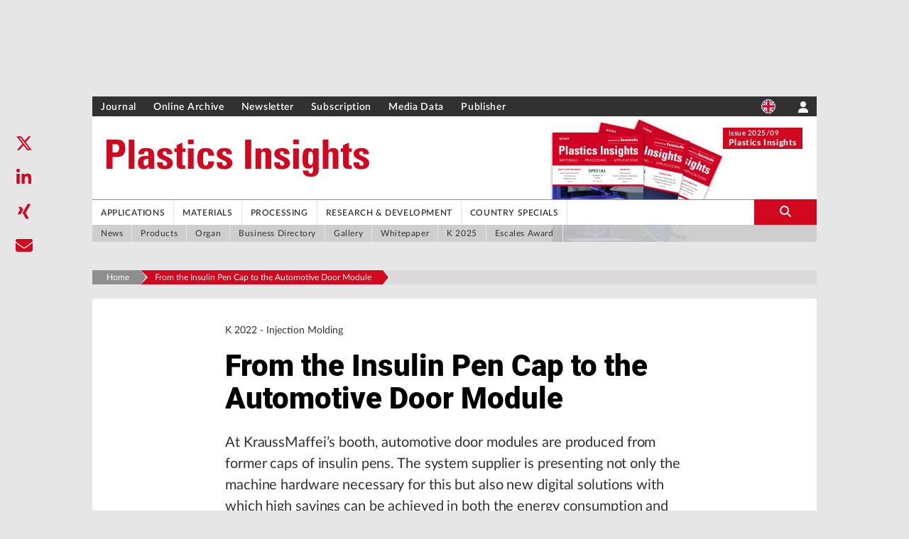

--- FILE ---
content_type: text/html; charset=utf-8
request_url: https://en.kunststoffe.de/a/product/from-the-insulin-pen-cap-to-the-automoti-2954766
body_size: 26480
content:
<!DOCTYPE html><html lang="en"><head><meta charSet="utf-8"/><meta name="viewport" content="width=device-width"/><link rel="shortcut icon" href="/favicons/pi.png"/><title>From the Insulin Pen Cap to the Automotive Door Module</title><meta name="robots" content="index,follow"/><meta name="description" content=" At KraussMaffei’s booth, automotive door modules are produced from former caps of insulin pens. The system supplier is presenting not only the machine hardware necessary for this but also new digital solutions."/><meta name="twitter:card" content="summary_large_image"/><meta property="og:title" content="From the Insulin Pen Cap to the Automotive Door Module"/><meta property="og:description" content=" At KraussMaffei’s booth, automotive door modules are produced from former caps of insulin pens. The system supplier is presenting not only the machine hardware necessary for this but also new digital solutions."/><meta property="og:url" content="https://en.kunststoffe.de/a/product/from-the-insulin-pen-cap-to-the-automoti-2954766"/><meta property="og:type" content="article"/><meta property="og:image" content="http://res.cloudinary.com/sternwald-systems/image/upload/ar_16:9,c_fill,g_auto,w_1000/v1/hugoprd/BILD_HIGHRES/E83C6AC71FE4CAAFE0531508060A0ADC/2248A3BDABF1CF27550B2DFE9B59E3E7"/><meta property="og:locale" content="de"/><meta property="og:site_name" content="Kunststoffe: Nachrichten, Stellenmarkt, Produkte für die Kunststoffindustrie | Kunststoffe.de"/><link rel="canonical" href="https://en.kunststoffe.de/a/product/from-the-insulin-pen-cap-to-the-automoti-2954766"/><meta property="x-hugoid" content="article-2954766"/><meta property="x-tangoid" content="5815580E-D064-46AE-8786-DEAE5C194862"/><meta property="keywords" content="Spritzgießen, Digitale Transformation, Kunststoff-Aufbereitung, Energieeffizienz, Industrie 4.0 für die Kunststoffverarbeitung, Spritzgießmaschinen, Medizinprodukte"/><meta property="render-date" content="Fri, 16 Jan 2026 19:02:41 GMT"/><meta property="render-revalidate" content="300"/><meta name="googlebot" content="index, follow"/><meta name="next-head-count" content="21"/><script type="text/javascript">
            window.dataLayer = window.dataLayer || [];
              function gtag(){dataLayer.push(arguments);}
              gtag('consent', 'default', {
                ad_storage: "denied",
                analytics_storage: "denied",
                functionality_storage: "denied",
                personalization_storage: "denied",
                security_storage: "denied",
                ad_user_data: "denied",
                ad_personalization: "denied",
                'wait_for_update': 500
              });</script><link data-next-font="size-adjust" rel="preconnect" href="/" crossorigin="anonymous"/><link rel="preload" href="/_next/static/css/67f3c7c57515669e.css" as="style"/><link rel="stylesheet" href="/_next/static/css/67f3c7c57515669e.css" data-n-g=""/><noscript data-n-css=""></noscript><script defer="" nomodule="" src="/_next/static/chunks/polyfills-c67a75d1b6f99dc8.js"></script><script src="/_next/static/chunks/webpack-9991df040513cc33.js" defer=""></script><script src="/_next/static/chunks/framework-b30138dca27a5575.js" defer=""></script><script src="/_next/static/chunks/main-47c95d8d223e35f6.js" defer=""></script><script src="/_next/static/chunks/pages/_app-b9c1eeda09b1d809.js" defer=""></script><script src="/_next/static/chunks/fec483df-d91dc10546e50732.js" defer=""></script><script src="/_next/static/chunks/c9c6fe98-8314be6f8a5c92e5.js" defer=""></script><script src="/_next/static/chunks/c16184b3-1b648a51f61acf49.js" defer=""></script><script src="/_next/static/chunks/2cca2479-8b33d58eee2d23c4.js" defer=""></script><script src="/_next/static/chunks/d55d2a57-369a5bbd4dec0afc.js" defer=""></script><script src="/_next/static/chunks/962-8d8e8d2a2e1f4b0a.js" defer=""></script><script src="/_next/static/chunks/285-f8dd573db48ed10d.js" defer=""></script><script src="/_next/static/chunks/560-c16ffa946f95b440.js" defer=""></script><script src="/_next/static/chunks/263-342a1d92e0b5f229.js" defer=""></script><script src="/_next/static/chunks/267-83346a6b80048edd.js" defer=""></script><script src="/_next/static/chunks/823-2f86204bf04318a2.js" defer=""></script><script src="/_next/static/chunks/22-5f4302b43e2b194a.js" defer=""></script><script src="/_next/static/chunks/658-7f047b3005e4f3d4.js" defer=""></script><script src="/_next/static/chunks/72-b0649717874eeba1.js" defer=""></script><script src="/_next/static/chunks/pages/a/%5B...path%5D-1b47694ff14cd1ca.js" defer=""></script><script src="/_next/static/DEVELOP/_buildManifest.js" defer=""></script><script src="/_next/static/DEVELOP/_ssgManifest.js" defer=""></script></head><body><div id="__next"><div></div></div><script id="__NEXT_DATA__" type="application/json">{"props":{"pageProps":{"article":{"images":[{"tangoId":"{AB40965F-1288-4490-98AC-B4C5659D9EE0}","bu":[{"paragraphFormat":"Bildunterschrift","text":"Digital solutions are an essential component of the material loop from the insulin pen cap to the car door module."},{"paragraphFormat":"Bildquelle","text":"© KraussMaffei, image editing: Hanser"}],"highresURL":"https://api-c1.mw.han.prd.sternwald.cloud/StorageApi/v1/getfile/E83C6AC71FE4CAAFE0531508060A0ADC/BILD_HIGHRES/?signature=2248A3BDABF1CF27550B2DFE9B59E3E7\u0026rev=1713762811","highresFormat":"JPEG","hugoId":"picture-601816","crops":[{"w":"1500","x":"0","h":"843","name":"16:9","y":"121"},{"w":"1067","x":"375","h":"1067","name":"1:1","y":"0"},{"w":"1422","x":"64","h":"1067","name":"4:3","y":"0"}],"buRef":"{1F539096-5A05-44C1-B915-8F6AA96598F3}","type":"TEASERBILD","highresHeight":"1067","highresWidth":"1500"}],"keywords":[],"seoDescription":"","subArticles":[],"hugoId":"article-2954766","taxonomy":[{"path":[{"name":"Kunststoffverarbeitung: Verfahren","addendum":[{"value":"Plastics Processing: Methods","key":"lang_en"}],"id":"1155253756","parent-id":"0"}],"item":{"name":"Spritzgießen","addendum":[{"value":"Injection Molding","key":"lang_en"}],"id":"1155253757","parent-id":"1155253756"},"tskey":"10500","key":"1155253757"},{"path":[{"name":"kunststoffe-international.com","id":"1155474519","parent-id":"0"}],"item":{"name":"Messe K-Kunststoffmesse","id":"1155476212","parent-id":"1155474519"},"tskey":"10703","key":"1155476212"},{"path":[{"name":"kunststoffe.de","id":"1155474511","parent-id":"0"}],"item":{"name":"Messe K-Kunststoffmesse","id":"1155476214","parent-id":"1155474511"},"tskey":"10703","key":"1155476214"},{"path":[{"name":"Wirtschaft","addendum":[{"value":"Economy","key":"lang_en"}],"id":"1155254687","parent-id":"0"},{"name":"Innovationen und neue Technologie","addendum":[{"value":"Innovations and New Technologies","key":"lang_en"}],"id":"1155254705","parent-id":"1155254687"}],"item":{"name":"Digitale Transformation","addendum":[{"value":"Digital Transformation","key":"lang_en"}],"id":"1155254709","parent-id":"1155254705"},"tskey":"10500","key":"1155254709"},{"path":[{"name":"Kunststoffverarbeitung: Maschinen und Komponenten","addendum":[{"value":"Plastics Processing: Machines and Components","key":"lang_en"}],"id":"1155253640","parent-id":"0"}],"item":{"name":"Kunststoff-Aufbereitung","addendum":[{"value":"Plastics Processing","key":"lang_en"}],"id":"1155253716","parent-id":"1155253640"},"tskey":"10500","key":"1155253716"},{"path":[],"item":{"name":"Energieeffizienz","addendum":[{"value":"Energy Efficiency","key":"lang_en"}],"id":"1155253175","parent-id":"0"},"tskey":"10500","key":"1155253175"},{"path":[{"name":"Industrie 4.0","addendum":[{"value":"Industry 4.0","key":"lang_en"}],"id":"1155252984","parent-id":"0"}],"item":{"name":"Industrie 4.0 für die Kunststoffverarbeitung","addendum":[{"value":"Industry 4.0 for Plastics Processing","key":"lang_en"}],"id":"1155252998","parent-id":"1155252984"},"tskey":"10500","key":"1155252998"},{"path":[{"name":"Kunststoffverarbeitung: Maschinen und Komponenten","addendum":[{"value":"Plastics Processing: Machines and Components","key":"lang_en"}],"id":"1155253640","parent-id":"0"}],"item":{"name":"Spritzgießmaschinen","addendum":[{"value":"Injection Molding Machines","key":"lang_en"}],"id":"1155253686","parent-id":"1155253640"},"tskey":"10500","key":"1155253686"},{"path":[{"name":"Medizintechnik","addendum":[{"value":"Medical Technology","key":"lang_en"}],"id":"1155254406","parent-id":"0"}],"item":{"name":"Medizinprodukte","addendum":[{"value":"Medical Devices","key":"lang_en"}],"id":"1155254407","parent-id":"1155254406"},"tskey":"10500","key":"1155254407"},{"path":[],"item":{"name":"Kreislaufwirtschaft","addendum":[{"value":"Recycling Management","key":"lang_en"}],"id":"1155252359","parent-id":"0"},"tskey":"10502","key":"1155252359"}],"seoTitle":"","body":[{"paragraphFormat":"Spitzmarke","text":"K 2022 - Injection Molding"},{"paragraphFormat":"Titel","text":"From the Insulin Pen Cap to the Automotive Door Module"},{"paragraphFormat":"Teasertext","text":" At KraussMaffei’s booth, automotive door modules are produced from former caps of insulin pens. The system supplier is presenting not only the machine hardware necessary for this but also new digital solutions."},{"paragraphFormat":"Vorspann","text":"At KraussMaffei’s booth, automotive door modules are produced from former caps of insulin pens. The system supplier is presenting not only the machine hardware necessary for this but also new digital solutions with which high savings can be achieved in both the energy consumption and carbon footprint."},{"paragraphFormat":"Fließtext","text":"The global demand for disposable articles, particularly in the health sector, is huge. The products are often only used briefly and are not contaminated much. Ideal prerequisites therefore for using them afterwards as raw materials for parts with a longer lifetime. At KraussMaffei’s booth, automotive door modules are produced from former caps of insulin pens. The system supplier is presenting not only the machine hardware necessary for this but also new digital solutions with which high savings can be achieved in both the energy consumption and carbon footprint."},{"paragraphFormat":"Fließtext","text":"Tradeshow visitors can observe the entire sequence (Fig.): an all-electric injection molding machine PX 200–1400 produces 96 caps per shot for an insulin pen of medical grade virgin PP. The caps – when shredded – form the basis for the upcycling process through the ZE 28 BluePower twin-screw extruder. Here, various additives such as adhesion promoters and liquid pigments are added, mixed and homogenized. The recompound that is thus obtained passes to the next injection molding machine, a servohydraulic powerMolding 1300–11900, with a clamping force of 13,000 kN. This newly developed series is based on the tried-and-tested twin-platen technology, which, thanks to its highly standardized range of optional extras, has an outstanding track record as a cost-effective model especially for close-to-standard applications."},{"paragraphFormat":"Fließtext","text":"Besides the powerMolding, the counterpart of the tried-and-tested GX series, KraussMaffei is presenting another innovation in Europe, the precisionMolding. Analogously, it is the basic machine, with the reduced range of options of the all-electric PX series. Both have already been introduced in Asia and are especially suitable for standard applications. Advantage for customers: the basic machine permits short lead times."},{"paragraphFormat":"Zwischentitel","text":"Lower Carbon Footprint,  Lower Energy Costs"},{"paragraphFormat":"Fließtext","text":"By its own account, KraussMaffei is the only manufacturer to offer complete hardware for the material loop – supplemented with digital products that make the circular economy much more efficient than before. Ultimately, the initial investment in a new injection molding machine only makes up about 10 to 20 % of the life cycle costs. The rest is accounted for by the actual operation. That means that reducing the outlays for energy, maintenance etc. not only benefits the environment but also improves the efficiency."},{"paragraphFormat":"Fließtext","text":"In the circular application, all the process data relevant to sustainability are gathered and presented, so that it is always clear how much CO2 could be saved by recycling compared to the use of virgin material. Together with Motan, for example, an application was developed, for example, which shows what energy consumption occurs per process step. It allows the processor to improve energy consumption in a targeted way. The digital product APCplus has been further developed and is now more suitable for recyclates. It reduces rejects through automatic correction under changing ambient conditions during the injection molding process. On start-up of the machine, the setpoint process is reached faster and rejects are thereby also significantly reduced."},{"paragraphFormat":"Fließtext","text":"The dataXplorer casts a glance into the process depth by collecting up to 500 machine signals in real time, every second millisecond, and thereby serves as a basis for measuring the carbon footprint. Deviations from predefined tolerance ranges can be immediately discovered in this way. In addition, there are some digital products developed with customers, for example processSupport and liveCare. One solution automatically identifies anomalies in the production process earlier than ever; the other continuously monitors and visualizes wear states."},{"paragraphFormat":"Fließtext","text":"A truly large exhibit – cost-saving processing of three different recyclates in the DCIM (direct compounding injection molding) process – is described in a detailed article from page 74."},{"paragraphFormat":"Fließtext","text":"In addition, KraussMaffei is introducing a new system for naming its products. Specifically, new machines will in future receive one of four suffixes: ‘pioneer’ for line and system solutions, ‘purity’ for products in the field of circular economy, ‘power’ for hydraulic injection molding machines and extruders and finally ‘precision’ for electric injection molding machines, as well as automation and downstream products, such as mixing and pipe heads."},{"paragraphFormat":"Fließtext","text":"\u003cb\u003eK 2022: Hall 15, booth C15/C24-D24\u003c/b\u003e"}],"rubrik":"Products K 2022","companies":["1155257286"],"tangoId":"{5815580E-D064-46AE-8786-DEAE5C194862}","ressort":"Standardartikel","articleType":"PRODUKTARTIKEL","downloads":[],"meta":{"Publication_Control":{"onlineEnd":"","excludeFromSearch":"false","highlightEnd":"","alternativeURL":"","sponsorText":"","entitlement":"NONE","highlightStart":"","onlineStart":"","advertismentPlaced":"true"},"SEO":{"nofollow":"false","noarchive":"false","noindex":"false","nosnippet":"false","noodp":"false","seoKeywords":"","noydir":"false"},"General_Attributes":{"advertisementId":"","updateDate":"","advertisementLabel":"","cs4Id":"","printOnly":"false","commentsActivated":"false","publicationDate":"2022-09-09T12:44:02","firmenIdTemp":""}},"publication":"Kunststoffe-international-online","name":"2022-09-09 - KraussMaffei","categories":[],"status":"Publiziert","authors":[],"companyData":{"1155257286":{"teaserContent":{"hugoId":"article-330509","articleType":"COMPANY_TEASER","title":"KraussMaffei Technologies GmbH ","showIcon":false,"abstract":"","imageSrc":"","specialData":{"type":"company","data":{"name":"KraussMaffei Technologies GmbH ","address":"D 85599 Parsdorf","website":{"link":"https://www.kraussmaffei.com","name":"https://www.kraussmaffei.com"},"email":"","phone":"","fax":"","premiumCompany":false}}},"companyRelatedArticleCounts":{"mediaLibrary":0,"news":52,"products":26,"events":0,"specialistArticles":129},"hasPremiumBar":false,"firmenProfilArticleUrl":"article-type/article-330509"}},"authorSlugs":{},"books":[],"fachbuchBooks":[],"tangoIdLinks":[],"articleLinks":[{"hugoId":"article-5593972","tangoId":"9069FF7F-367D-4A38-8FC1-D5401876272B","label":"PLUS","topline":"HiQ Packages from Wittmann","title":"Resource-Saving  Assistent","abstract":"The “HiQ Melt Premium” assistance system is an indicator of melt quality and reduces the reject rate through interaction with the IM machine operator.","publicationDate":"2024-03-25T00:00:00","image":{"tangoId":"{522DF073-420A-4A50-9334-5560FBED4DD1}","bu":[{"paragraphFormat":"Bildunterschrift","text":"Software helps machine operators select the most resource-saving  settings."},{"paragraphFormat":"Bildquelle","text":"© Wittmann Battenfeld"}],"highresURL":"https://api-c1.mw.han.prd.sternwald.cloud/StorageApi/v1/getfile/1377D29F5AF82892E063FA17190A1DD0/BILD_HIGHRES/?signature=34ABE8321C438959878B10C4BF03FC1B\u0026rev=1713763122","highresFormat":"JPEG","hugoId":"picture-1853062","crops":[{"w":"1500","x":"0","h":"843","name":"16:9","y":"26"},{"w":"999","x":"137","h":"999","name":"1:1","y":"0"},{"w":"1332","x":"50","h":"999","name":"4:3","y":"0"}],"buRef":"{0A3E85E2-83C7-4C5F-B0B5-C0CAB855C26B}","type":"TEASERBILD","highresHeight":"999","highresWidth":"1500"},"articleType":"FACHARTIKEL","taxonomy":[{"path":[{"name":"Kunststoffverarbeitung: Verfahren","addendum":[{"value":"Plastics Processing: Methods","key":"lang_en"}],"id":"1155253756","parent-id":"0"}],"item":{"name":"Spritzgießen","addendum":[{"value":"Injection Molding","key":"lang_en"}],"id":"1155253757","parent-id":"1155253756"},"tskey":"10500","key":"1155253757"},{"path":[{"name":"Automatisierungstechnik","addendum":[{"value":"Automation Engineering","key":"lang_en"}],"id":"1155252644","parent-id":"0"}],"item":{"name":"Steuerungen (Hardware und Software)","addendum":[{"value":"Controllers (Hardware and Software)","key":"lang_en"}],"id":"1155252655","parent-id":"1155252644"},"tskey":"10500","key":"1155252655"},{"path":[{"name":"Wirtschaft","addendum":[{"value":"Economy","key":"lang_en"}],"id":"1155254687","parent-id":"0"},{"name":"Innovationen und neue Technologie","addendum":[{"value":"Innovations and New Technologies","key":"lang_en"}],"id":"1155254705","parent-id":"1155254687"}],"item":{"name":"Digitale Transformation","addendum":[{"value":"Digital Transformation","key":"lang_en"}],"id":"1155254709","parent-id":"1155254705"},"tskey":"10500","key":"1155254709"},{"path":[{"name":"Industrie 4.0","addendum":[{"value":"Industry 4.0","key":"lang_en"}],"id":"1155252984","parent-id":"0"}],"item":{"name":"Industrie 4.0 für die Kunststoffverarbeitung","addendum":[{"value":"Industry 4.0 for Plastics Processing","key":"lang_en"}],"id":"1155252998","parent-id":"1155252984"},"tskey":"10500","key":"1155252998"},{"path":[{"name":"Kunststoffverarbeitung: Maschinen und Komponenten","addendum":[{"value":"Plastics Processing: Machines and Components","key":"lang_en"}],"id":"1155253640","parent-id":"0"}],"item":{"name":"Spritzgießmaschinen","addendum":[{"value":"Injection Molding Machines","key":"lang_en"}],"id":"1155253686","parent-id":"1155253640"},"tskey":"10500","key":"1155253686"},{"path":[{"name":"Kunststoffverarbeitung: Verfahren","addendum":[{"value":"Plastics Processing: Methods","key":"lang_en"}],"id":"1155253756","parent-id":"0"}],"item":{"name":"Mahlen","addendum":[{"value":"Grinding","key":"lang_en"}],"id":"1155253803","parent-id":"1155253756"},"tskey":"10500","key":"1155253803"}],"seoDescription":"","highlight":false,"sponsoredBy":"","publication":"kunststoffe-international","slug":"specialistarticle/resource-saving-assistent-5593972","slugPath":["specialistarticle","resource-saving-assistent-5593972"]},{"hugoId":"article-5692120","tangoId":"A9442183-470F-4A5B-8EFD-D6FAB78D3716","label":"PLUS","topline":"Industry 4.0","title":"The Interoperable  Injection Molding Production","abstract":"Asset administration shells form the basis for interoperable production. In the InterOpera project, four submodels were developed for injection molding.","publicationDate":"2024-04-22T00:00:00","image":{"tangoId":"{86A04653-0980-4802-BDCF-461653003692}","bu":[{"paragraphFormat":"Bildunterschrift","text":"Asset administration shells attribute asset types (here: injection molding machines) with standardized properties and characterize the instances with specific values."},{"paragraphFormat":"Bildquelle","text":"© IKV"}],"highresURL":"https://api-c1.mw.han.prd.sternwald.cloud/StorageApi/v1/getfile/16373434BE6DA2D6E063FA17190A973B/BILD_HIGHRES/?signature=6E740DD5210B441A8C56F509EA0A2BE2\u0026rev=1713763139","highresFormat":"JPEG","hugoId":"picture-1862074","crops":[{"w":"1500","x":"0","h":"843","name":"16:9","y":"0"},{"w":"930","x":"432","h":"930","name":"1:1","y":"0"},{"w":"1240","x":"83","h":"930","name":"4:3","y":"0"}],"buRef":"{DA77F848-352B-43A7-86EB-7FCE34CC6808}","type":"TEASERBILD","highresHeight":"930","highresWidth":"1500"},"articleType":"FACHARTIKEL","taxonomy":[{"path":[{"name":"Kunststoffverarbeitung: Verfahren","addendum":[{"value":"Plastics Processing: Methods","key":"lang_en"}],"id":"1155253756","parent-id":"0"}],"item":{"name":"Spritzgießen","addendum":[{"value":"Injection Molding","key":"lang_en"}],"id":"1155253757","parent-id":"1155253756"},"tskey":"10500","key":"1155253757"},{"path":[{"name":"Wirtschaft","addendum":[{"value":"Economy","key":"lang_en"}],"id":"1155254687","parent-id":"0"},{"name":"Innovationen und neue Technologie","addendum":[{"value":"Innovations and New Technologies","key":"lang_en"}],"id":"1155254705","parent-id":"1155254687"}],"item":{"name":"Digitale Transformation","addendum":[{"value":"Digital Transformation","key":"lang_en"}],"id":"1155254709","parent-id":"1155254705"},"tskey":"10500","key":"1155254709"},{"path":[{"name":"Industrie 4.0","addendum":[{"value":"Industry 4.0","key":"lang_en"}],"id":"1155252984","parent-id":"0"}],"item":{"name":"Industrie 4.0 für die Kunststoffverarbeitung","addendum":[{"value":"Industry 4.0 for Plastics Processing","key":"lang_en"}],"id":"1155252998","parent-id":"1155252984"},"tskey":"10500","key":"1155252998"},{"path":[{"name":"Kunststoffverarbeitung: Maschinen und Komponenten","addendum":[{"value":"Plastics Processing: Machines and Components","key":"lang_en"}],"id":"1155253640","parent-id":"0"}],"item":{"name":"Spritzgießmaschinen","addendum":[{"value":"Injection Molding Machines","key":"lang_en"}],"id":"1155253686","parent-id":"1155253640"},"tskey":"10500","key":"1155253686"},{"path":[{"name":"IT","addendum":[{"value":"Informationstechnik","key":"synonyms"},{"value":"IT","key":"lang_en"}],"id":"1155252887","parent-id":"0"},{"name":"Datenanalyse","addendum":[{"value":"Data Analysis","key":"lang_en"}],"id":"1155252947","parent-id":"1155252887"}],"item":{"name":"Big Data","addendum":[{"value":"Big Data","key":"lang_en"}],"id":"1155252949","parent-id":"1155252947"},"tskey":"10500","key":"1155252949"}],"seoDescription":"","highlight":false,"sponsoredBy":"","publication":"kunststoffe-international","slug":"specialistarticle/the-interoperable-injection-molding-prod-5692120","slugPath":["specialistarticle","the-interoperable-injection-molding-prod-5692120"]},{"hugoId":"article-5692117","tangoId":"D0BF99F6-6012-4824-93F4-61D44F9E68F7","label":"PLUS","topline":"Digitalization","title":"One Platform for All Injection Molders","abstract":"Engel has used its new “e-connect” strategy to expand its existing customer portal into a scalable digital ecosystem.","publicationDate":"2024-04-22T00:00:00","image":{"tangoId":"{38B86ADB-77A8-45B2-9221-0536CD4275F6}","bu":[{"paragraphFormat":"Bildunterschrift","text":"Networked into the future with digital solutions from Engel."},{"paragraphFormat":"Bildquelle","text":"© Engel"}],"highresURL":"https://api-c1.mw.han.prd.sternwald.cloud/StorageApi/v1/getfile/1636F2A28C53885EE063FA17190A4611/BILD_HIGHRES/?signature=74689A8623355475B84F3E470F6A82C9\u0026rev=1713763139","highresFormat":"JPEG","hugoId":"picture-1862060","crops":[{"w":"1500","x":"0","h":"843","name":"16:9","y":"235"},{"w":"1137","x":"0","h":"1137","name":"1:1","y":"0"},{"w":"1500","x":"0","h":"1125","name":"4:3","y":"0"}],"buRef":"{746BFDFD-F2CA-4F6B-8E4D-72521D4A58CA}","type":"TEASERBILD","highresHeight":"1137","highresWidth":"1500"},"articleType":"FACHARTIKEL","taxonomy":[{"path":[{"name":"Kunststoffverarbeitung: Verfahren","addendum":[{"value":"Plastics Processing: Methods","key":"lang_en"}],"id":"1155253756","parent-id":"0"}],"item":{"name":"Spritzgießen","addendum":[{"value":"Injection Molding","key":"lang_en"}],"id":"1155253757","parent-id":"1155253756"},"tskey":"10500","key":"1155253757"},{"path":[{"name":"Wirtschaft","addendum":[{"value":"Economy","key":"lang_en"}],"id":"1155254687","parent-id":"0"},{"name":"Innovationen und neue Technologie","addendum":[{"value":"Innovations and New Technologies","key":"lang_en"}],"id":"1155254705","parent-id":"1155254687"}],"item":{"name":"Digitale Transformation","addendum":[{"value":"Digital Transformation","key":"lang_en"}],"id":"1155254709","parent-id":"1155254705"},"tskey":"10500","key":"1155254709"},{"path":[{"name":"Industrie 4.0","addendum":[{"value":"Industry 4.0","key":"lang_en"}],"id":"1155252984","parent-id":"0"},{"name":"Industrie 4.0 für die Kunststoffverarbeitung","addendum":[{"value":"Industry 4.0 for Plastics Processing","key":"lang_en"}],"id":"1155252998","parent-id":"1155252984"}],"item":{"name":"Vernetzung / Cloudlösung für die Kunststoffverarbeitung","addendum":[{"value":"Networking / Cloud Solutions for Plastics Processing","key":"lang_en"}],"id":"1155252999","parent-id":"1155252998"},"tskey":"10500","key":"1155252999"},{"path":[{"name":"Industrie 4.0","addendum":[{"value":"Industry 4.0","key":"lang_en"}],"id":"1155252984","parent-id":"0"}],"item":{"name":"Industrie 4.0 für die Kunststoffverarbeitung","addendum":[{"value":"Industry 4.0 for Plastics Processing","key":"lang_en"}],"id":"1155252998","parent-id":"1155252984"},"tskey":"10500","key":"1155252998"},{"path":[{"name":"Kunststoffverarbeitung: Maschinen und Komponenten","addendum":[{"value":"Plastics Processing: Machines and Components","key":"lang_en"}],"id":"1155253640","parent-id":"0"}],"item":{"name":"Spritzgießmaschinen","addendum":[{"value":"Injection Molding Machines","key":"lang_en"}],"id":"1155253686","parent-id":"1155253640"},"tskey":"10500","key":"1155253686"}],"seoDescription":"","highlight":false,"sponsoredBy":"","publication":"kunststoffe-international","slug":"specialistarticle/one-platform-for-all-injection-molders-5692117","slugPath":["specialistarticle","one-platform-for-all-injection-molders-5692117"]},{"hugoId":"article-5200696","tangoId":"6B077EC6-359D-4EA0-BECC-1403EA3A9286","label":"","topline":"Digital Transformation","title":"The Engel One Stop Shop for Digital Solutions","abstract":"Engel is expanding its e-connect customer portal into a production portal for injection molders. An important step towards this is the complete integration of the software house TIG.","publicationDate":"2023-10-24T12:00:00","image":{"tangoId":"{7A627588-7FBF-436E-BCDF-0E245B68DE56}","bu":[{"paragraphFormat":"Bildunterschrift","text":"sim link connects simulation to physical production – and is now being extended to a third simulation software provider, Moldex3D."},{"paragraphFormat":"Bildquelle","text":"© Engel"}],"highresURL":"https://api-c1.mw.han.prd.sternwald.cloud/StorageApi/v1/getfile/0861D09BE1A33EC1E063FA17190AB985/BILD_HIGHRES/?signature=3730030E6968B3F51EEBFA93C2BBD07E\u0026rev=1713763048","highresFormat":"JPEG","hugoId":"picture-1816784","crops":[],"buRef":"{48FDEECA-B8EE-41FB-82C9-619FEAA9D69D}","type":"TEASERBILD","highresHeight":"7082","highresWidth":"8118"},"articleType":"NEWSARTIKEL","taxonomy":[{"path":[{"name":"Wirtschaft","addendum":[{"value":"Economy","key":"lang_en"}],"id":"1155254687","parent-id":"0"},{"name":"Innovationen und neue Technologie","addendum":[{"value":"Innovations and New Technologies","key":"lang_en"}],"id":"1155254705","parent-id":"1155254687"}],"item":{"name":"Digitale Transformation","addendum":[{"value":"Digital Transformation","key":"lang_en"}],"id":"1155254709","parent-id":"1155254705"},"tskey":"10500","key":"1155254709"},{"path":[{"name":"Kunststoffverarbeitung: Maschinen und Komponenten","addendum":[{"value":"Plastics Processing: Machines and Components","key":"lang_en"}],"id":"1155253640","parent-id":"0"}],"item":{"name":"Spritzgießmaschinen","addendum":[{"value":"Injection Molding Machines","key":"lang_en"}],"id":"1155253686","parent-id":"1155253640"},"tskey":"10500","key":"1155253686"}],"seoDescription":"","highlight":false,"sponsoredBy":"","publication":"kunststoffe-international","slug":"news/the-engel-one-stop-shop-for-digital-solu-5200696","slugPath":["news","the-engel-one-stop-shop-for-digital-solu-5200696"]},{"hugoId":"article-224880","tangoId":"738AA31B-5DEF-4987-8E04-0613496C74E5","label":"","topline":"Industry 4.0","title":"Use Cases of Digitized Plastics Processing","abstract":"Part 2 of the series on the Plastics Innovation Center 4.0 (PIC 4.0) at RWTH Aachen describes the procedure by which industrial use cases of a Smart Factory are identified and converted into real testbeds within the PIC 4.0.","publicationDate":"2020-09-11T00:00:00","image":{"tangoId":"{4FD6461F-74EC-4A19-9F40-F7F3E51191D0}","bu":[{"paragraphFormat":"Bildunterschrift","text":"The PIC 4.0 extends the infrastructure of the Institute for Plastics Processing in Industry and Craft at RWTH Aachen University"},{"paragraphFormat":"Bildquelle","text":"© aig+ Architekten"}],"highresURL":"https://api-c1.mw.han.prd.sternwald.cloud/StorageApi/v1/getfile/C8B68E3F048AA7B3E0531408060A92CB/BILD_HIGHRES/?signature=F803973B546DDD332441B71C2C9CE094\u0026rev=1713762012","highresFormat":"JPEG","hugoId":"picture-360246","crops":[],"buRef":"{A45E1680-3B18-44C7-9C53-7E8B87744A6D}","type":"TEASERBILD","highresHeight":"978","highresWidth":"1500"},"articleType":"FACHARTIKEL","taxonomy":[{"path":[{"name":"Industrie 4.0","addendum":[{"value":"Industry 4.0","key":"lang_en"}],"id":"1155252984","parent-id":"0"}],"item":{"name":"Industrie 4.0 für die Qualitätssicherung","addendum":[{"value":"Industry 4.0 for Quality Assurance","key":"lang_en"}],"id":"1155253003","parent-id":"1155252984"},"tskey":"10500","key":"1155253003"},{"path":[{"name":"Wirtschaft","addendum":[{"value":"Economy","key":"lang_en"}],"id":"1155254687","parent-id":"0"},{"name":"Innovationen und neue Technologie","addendum":[{"value":"Innovations and New Technologies","key":"lang_en"}],"id":"1155254705","parent-id":"1155254687"}],"item":{"name":"Digitale Transformation","addendum":[{"value":"Digital Transformation","key":"lang_en"}],"id":"1155254709","parent-id":"1155254705"},"tskey":"10500","key":"1155254709"},{"path":[{"name":"Industrie 4.0","addendum":[{"value":"Industry 4.0","key":"lang_en"}],"id":"1155252984","parent-id":"0"}],"item":{"name":"Industrie 4.0 für die Kunststoffverarbeitung","addendum":[{"value":"Industry 4.0 for Plastics Processing","key":"lang_en"}],"id":"1155252998","parent-id":"1155252984"},"tskey":"10500","key":"1155252998"}],"seoDescription":"","highlight":false,"sponsoredBy":"","subtitle":"PIC 4.0 Elaborates Holistic Solutions for Industrial Demands","publication":"kunststoffe-international","slug":"specialistarticle/use-cases-of-digitized-plastics-processi-224880","slugPath":["specialistarticle","use-cases-of-digitized-plastics-processi-224880"]},{"hugoId":"article-241874","tangoId":"FF5BE05F-4FC3-4A98-8FED-2054DC768569","label":"","topline":"Process Autonomy","title":"Inline Quality Monitoring and  Data-Based Quality Prediction","abstract":"Maintaining competitiveness while producing in Germany requires not only cost-efficient production, but also high-quality products. Vorwerk Elektrowerke is accepting this challenge. In collaboration with the Institute of Product Engineering at the University of Duisburg-Essen, Germany, the company is testing a 100 % inline quality monitoring system as well as a quality prediction using machine learning.","publicationDate":"2020-08-11T00:00:00","image":{"tangoId":"{50A5804E-5853-4D25-9CF6-95698A1B19C5}","bu":[{"paragraphFormat":"Bildunterschrift","text":"Customers who choose the Kobold VK 200 vacuum cleaner expect top quality. To ensure this, efforts for the introduction of Industry 4.0 measures are taken in the production plant in Wuppertal, Germany"},{"paragraphFormat":"Bildquelle","text":"© Vorwerk"}],"highresURL":"https://api-c1.mw.han.prd.sternwald.cloud/StorageApi/v1/getfile/C8B68E3F721FA7B3E0531408060A92CB/BILD_HIGHRES/?signature=DE812A8A7BE7FEF295508B174159ADFA\u0026rev=1713762143","highresFormat":"JPEG","hugoId":"picture-376225","crops":[{"w":"1500","x":"0","h":"843","name":"16:9","y":"1151"},{"w":"1500","x":"0","h":"1500","name":"1:1","y":"457"},{"w":"1500","x":"0","h":"1125","name":"4:3","y":"864"}],"buRef":"{AD22BA8D-137F-4AA7-B8C2-9DA9278480E9}","type":"TEASERBILD","highresHeight":"2001","highresWidth":"1500"},"articleType":"FACHARTIKEL","taxonomy":[{"path":[{"name":"Kunststoffverarbeitung: Verfahren","addendum":[{"value":"Plastics Processing: Methods","key":"lang_en"}],"id":"1155253756","parent-id":"0"}],"item":{"name":"Spritzgießen","addendum":[{"value":"Injection Molding","key":"lang_en"}],"id":"1155253757","parent-id":"1155253756"},"tskey":"10500","key":"1155253757"},{"path":[{"name":"Industrie 4.0","addendum":[{"value":"Industry 4.0","key":"lang_en"}],"id":"1155252984","parent-id":"0"}],"item":{"name":"Industrie 4.0 für die Qualitätssicherung","addendum":[{"value":"Industry 4.0 for Quality Assurance","key":"lang_en"}],"id":"1155253003","parent-id":"1155252984"},"tskey":"10500","key":"1155253003"},{"path":[{"name":"Industrie 4.0","addendum":[{"value":"Industry 4.0","key":"lang_en"}],"id":"1155252984","parent-id":"0"},{"name":"Industrie 4.0 für die Qualitätssicherung","addendum":[{"value":"Industry 4.0 for Quality Assurance","key":"lang_en"}],"id":"1155253003","parent-id":"1155252984"}],"item":{"name":"Künstliche Intelligenz für die Qualitätssicherung","addendum":[{"value":"KL für die Qualitätssicherung","key":"synonyms"},{"value":"Artificial Intelligence for Quality Assurance","key":"lang_en"}],"id":"1155253008","parent-id":"1155253003"},"tskey":"10500","key":"1155253008"},{"path":[{"name":"Kunststoffverarbeitung: Verfahren","addendum":[{"value":"Plastics Processing: Methods","key":"lang_en"}],"id":"1155253756","parent-id":"0"},{"name":"Spritzgießen","addendum":[{"value":"Injection Molding","key":"lang_en"}],"id":"1155253757","parent-id":"1155253756"}],"item":{"name":"Mehrkomponenten-Spritzgießen","addendum":[{"value":"Multicomponent Injection Molding","key":"lang_en"}],"id":"1155253759","parent-id":"1155253757"},"tskey":"10500","key":"1155253759"},{"path":[{"name":"Wirtschaft","addendum":[{"value":"Economy","key":"lang_en"}],"id":"1155254687","parent-id":"0"},{"name":"Innovationen und neue Technologie","addendum":[{"value":"Innovations and New Technologies","key":"lang_en"}],"id":"1155254705","parent-id":"1155254687"}],"item":{"name":"Digitale Transformation","addendum":[{"value":"Digital Transformation","key":"lang_en"}],"id":"1155254709","parent-id":"1155254705"},"tskey":"10500","key":"1155254709"},{"path":[{"name":"Fertigungsautomation","addendum":[{"value":"Production Automation","key":"lang_en"}],"id":"1155252703","parent-id":"0"},{"name":"Bildverarbeitung","addendum":[{"value":"Image Processing","key":"lang_en"}],"id":"1155252713","parent-id":"1155252703"}],"item":{"name":"Kameras, intelligente","addendum":[{"value":"Cameras, Intelligent","key":"lang_en"}],"id":"1155252727","parent-id":"1155252713"},"tskey":"10500","key":"1155252727"},{"path":[{"name":"Industrie 4.0","addendum":[{"value":"Industry 4.0","key":"lang_en"}],"id":"1155252984","parent-id":"0"}],"item":{"name":"Industrie 4.0 für die Kunststoffverarbeitung","addendum":[{"value":"Industry 4.0 for Plastics Processing","key":"lang_en"}],"id":"1155252998","parent-id":"1155252984"},"tskey":"10500","key":"1155252998"},{"path":[],"item":{"name":"Industrie 4.0","addendum":[{"value":"Industry 4.0","key":"lang_en"}],"id":"1155252984","parent-id":"0"},"tskey":"10500","key":"1155252984"},{"path":[{"name":"Industrie 4.0","addendum":[{"value":"Industry 4.0","key":"lang_en"}],"id":"1155252984","parent-id":"0"},{"name":"Industrie 4.0 für die spanende Fertigung","addendum":[{"value":"Industry 4.0 for Machining","key":"lang_en"}],"id":"1155252985","parent-id":"1155252984"}],"item":{"name":"Machine Learning / Künstliche Intelligenz für die spanende Fertigung","addendum":[{"value":"Machine Learning / Artificial Intelligence for Machining","key":"lang_en"}],"id":"1155252991","parent-id":"1155252985"},"tskey":"10500","key":"1155252991"},{"path":[{"name":"IT","addendum":[{"value":"Informationstechnik","key":"synonyms"},{"value":"IT","key":"lang_en"}],"id":"1155252887","parent-id":"0"}],"item":{"name":"Datenanalyse","addendum":[{"value":"Data Analysis","key":"lang_en"}],"id":"1155252947","parent-id":"1155252887"},"tskey":"10500","key":"1155252947"},{"path":[{"name":"Qualitätssicherung","addendum":[{"value":"Quality Assurance","key":"lang_en"}],"id":"1155254354","parent-id":"0"},{"name":"Qualitätssicherung Kunststoff","addendum":[{"value":"Quality Assurance, Plastics","key":"lang_en"}],"id":"1155254369","parent-id":"1155254354"}],"item":{"name":"Inline- / Online-Messsysteme","addendum":[{"value":"Inline / Online Measuring Systems","key":"lang_en"}],"id":"1155254373","parent-id":"1155254369"},"tskey":"10500","key":"1155254373"},{"path":[{"name":"Qualitätssicherung","addendum":[{"value":"Quality Assurance","key":"lang_en"}],"id":"1155254354","parent-id":"0"}],"item":{"name":"Qualitätssicherung Kunststoff","addendum":[{"value":"Quality Assurance, Plastics","key":"lang_en"}],"id":"1155254369","parent-id":"1155254354"},"tskey":"10500","key":"1155254369"}],"seoDescription":"","highlight":false,"sponsoredBy":"","subtitle":"Successfully Managing Digital Transformation with Automation and Artificial Intelligence","publication":"kunststoffe-international","slug":"specialistarticle/inline-quality-monitoring-and-data-based-241874","slugPath":["specialistarticle","inline-quality-monitoring-and-data-based-241874"]},{"hugoId":"article-242306","tangoId":"7FE748F1-F138-4ED3-93A8-2DDC80622FD8","label":"","topline":"Industry 4.0","title":"Central Hub for Digitization  in Plastics Processing","abstract":"Because it has not yet been possible to exploit the full potential of digitization in plastics processing, the Institute for Plastics Processing at RWTH Aachen University is building a new application-oriented research infrastructure along the lines of a Smart Factory. Kunststoffe is accompanying the building of the Plastics Innovation Center 4.0 with a series of publications. Part 1 describes the concept and the initial demands on the physical infrastructure.","publicationDate":"2020-07-13T00:00:00","image":{"tangoId":"{105F44F8-516C-41A1-8289-1E55CF9D003C}","bu":[{"paragraphFormat":"Bildunterschrift","text":"Visionary overall picture of the expanded IKV in future, supplemented by the Plastics Innovation Center 4.0"},{"paragraphFormat":"Bildquelle","text":"© aig+ Architekten"}],"highresURL":"https://api-c1.mw.han.prd.sternwald.cloud/StorageApi/v1/getfile/C8B68E3FDE1FA7B3E0531408060A92CB/BILD_HIGHRES/?signature=30C9D933CB412768BCC14BEBE34E6C4B\u0026rev=1713762145","highresFormat":"JPEG","hugoId":"picture-376967","crops":[],"buRef":"{599A76BB-2D2E-4A1E-BC7B-179CED6064F9}","type":"TEASERBILD","highresHeight":"862","highresWidth":"1500"},"articleType":"FACHARTIKEL","taxonomy":[{"path":[{"name":"Energieeffizienz","addendum":[{"value":"Energy Efficiency","key":"lang_en"}],"id":"1155253175","parent-id":"0"}],"item":{"name":"Smart Factory","addendum":[{"value":"Smart Factory","key":"lang_en"}],"id":"1155253179","parent-id":"1155253175"},"tskey":"10500","key":"1155253179"},{"path":[{"name":"Wirtschaft","addendum":[{"value":"Economy","key":"lang_en"}],"id":"1155254687","parent-id":"0"},{"name":"Innovationen und neue Technologie","addendum":[{"value":"Innovations and New Technologies","key":"lang_en"}],"id":"1155254705","parent-id":"1155254687"}],"item":{"name":"Digitale Transformation","addendum":[{"value":"Digital Transformation","key":"lang_en"}],"id":"1155254709","parent-id":"1155254705"},"tskey":"10500","key":"1155254709"},{"path":[],"item":{"name":"Kunststoffverarbeitung: Maschinen und Komponenten","addendum":[{"value":"Plastics Processing: Machines and Components","key":"lang_en"}],"id":"1155253640","parent-id":"0"},"tskey":"10500","key":"1155253640"},{"path":[{"name":"Industrie 4.0","addendum":[{"value":"Industry 4.0","key":"lang_en"}],"id":"1155252984","parent-id":"0"}],"item":{"name":"Industrie 4.0 für die Kunststoffverarbeitung","addendum":[{"value":"Industry 4.0 for Plastics Processing","key":"lang_en"}],"id":"1155252998","parent-id":"1155252984"},"tskey":"10500","key":"1155252998"}],"seoDescription":"","highlight":false,"sponsoredBy":"","subtitle":"The Plastics Innovation Center 4.0 Is under Construction at the Campus Melaten in Aachen, Germany","publication":"kunststoffe-international","slug":"specialistarticle/central-hub-for-digitization-in-plastics-242306","slugPath":["specialistarticle","central-hub-for-digitization-in-plastics-242306"]},{"hugoId":"article-244934","tangoId":"6803A600-5078-412B-B076-ABD9EBA22BA7","label":"","topline":"Injection Molding","title":"Moving with the Times","abstract":"Munich-based mechanical engineering group KraussMaffei is repositioning itself and uniting all divisions under a single brand. At a time of accelerated technological change, the company is increasing its efforts to develop new products for digital solutions and new business models – and that includes plastics recycling.","publicationDate":"2019-08-16T00:00:00","image":{"tangoId":"{D3D6BFDF-7FC7-4BCE-835E-A1E4D8BD03E4}","bu":[{"paragraphFormat":"Bildunterschrift","text":"Everything remains different: Dr. Frank Stieler, CEO of KraussMaffei"},{"paragraphFormat":"Bildquelle","text":"© Messe Düsseldorf / C. Tillmann"}],"highresURL":"https://api-c1.mw.han.prd.sternwald.cloud/StorageApi/v1/getfile/C8B68E3FF81AA7B3E0531408060A92CB/BILD_HIGHRES/?signature=6884224622CCAFCB2E45608042C86F23\u0026rev=1713762164","highresFormat":"JPEG","hugoId":"picture-384584","crops":[],"buRef":"{2E2B6BCC-76A6-4F12-99C2-3E1CE4573D18}","type":"TEASERBILD","highresHeight":"709","highresWidth":"992"},"articleType":"FACHARTIKEL","taxonomy":[{"path":[{"name":"Kunststoffverarbeitung: Verfahren","addendum":[{"value":"Plastics Processing: Methods","key":"lang_en"}],"id":"1155253756","parent-id":"0"}],"item":{"name":"Extrusion","addendum":[{"value":"Extrusion","key":"lang_en"}],"id":"1155253782","parent-id":"1155253756"},"tskey":"10500","key":"1155253782"},{"path":[{"name":"Kunststoffverarbeitung: Verfahren","addendum":[{"value":"Plastics Processing: Methods","key":"lang_en"}],"id":"1155253756","parent-id":"0"}],"item":{"name":"Spritzgießen","addendum":[{"value":"Injection Molding","key":"lang_en"}],"id":"1155253757","parent-id":"1155253756"},"tskey":"10500","key":"1155253757"},{"path":[],"item":{"name":"Doriat, Clemens, Dr.","addendum":[{"value":"Doriat","key":"authorLastname"},{"value":"Clemens","key":"authorFirstname"},{"value":"Dr.","key":"authorTitle"}],"id":"1155474441","parent-id":"0"},"tskey":"10702","key":"1155474441"},{"path":[{"name":"Kunststoffverarbeitung: Maschinen und Komponenten","addendum":[{"value":"Plastics Processing: Machines and Components","key":"lang_en"}],"id":"1155253640","parent-id":"0"},{"name":"Spritzgießmaschinen","addendum":[{"value":"Injection Molding Machines","key":"lang_en"}],"id":"1155253686","parent-id":"1155253640"}],"item":{"name":"Spritzgießmaschinen, allgemein","addendum":[{"value":"Injection Molding Machines, General","key":"lang_en"}],"id":"1155253687","parent-id":"1155253686"},"tskey":"10500","key":"1155253687"},{"path":[{"name":"Wirtschaft","addendum":[{"value":"Economy","key":"lang_en"}],"id":"1155254687","parent-id":"0"},{"name":"Innovationen und neue Technologie","addendum":[{"value":"Innovations and New Technologies","key":"lang_en"}],"id":"1155254705","parent-id":"1155254687"}],"item":{"name":"Digitale Transformation","addendum":[{"value":"Digital Transformation","key":"lang_en"}],"id":"1155254709","parent-id":"1155254705"},"tskey":"10500","key":"1155254709"},{"path":[{"name":"Umweltmanagement","addendum":[{"value":"Environmental Management","key":"lang_en"}],"id":"1155254475","parent-id":"0"}],"item":{"name":"Nachhaltigkeit","addendum":[{"value":"Sustainability","key":"lang_en"}],"id":"1155254476","parent-id":"1155254475"},"tskey":"10500","key":"1155254476"},{"path":[{"name":"Industrie 4.0","addendum":[{"value":"Industry 4.0","key":"lang_en"}],"id":"1155252984","parent-id":"0"}],"item":{"name":"Industrie 4.0 für die Kunststoffverarbeitung","addendum":[{"value":"Industry 4.0 for Plastics Processing","key":"lang_en"}],"id":"1155252998","parent-id":"1155252984"},"tskey":"10500","key":"1155252998"},{"path":[{"name":"Kunststoffverarbeitung: Verfahren","addendum":[{"value":"Plastics Processing: Methods","key":"lang_en"}],"id":"1155253756","parent-id":"0"},{"name":"Kunststoff-Aufbereitung","addendum":[{"value":"Plastics Processing","key":"lang_en"}],"id":"1155253811","parent-id":"1155253756"}],"item":{"name":"Kunststoff-Recycling","addendum":[{"value":"Plastics Recycling","key":"lang_en"}],"id":"1155253819","parent-id":"1155253811"},"tskey":"10500","key":"1155253819"},{"path":[{"name":"Produktion","addendum":[{"value":"Production","key":"lang_en"}],"id":"1155254464","parent-id":"0"}],"item":{"name":"Ressourcenmanagement","addendum":[{"value":"Resource Management","key":"lang_en"}],"id":"1155254469","parent-id":"1155254464"},"tskey":"10500","key":"1155254469"},{"path":[{"name":"Kunststoffverarbeitung: Verfahren","addendum":[{"value":"Plastics Processing: Methods","key":"lang_en"}],"id":"1155253756","parent-id":"0"},{"name":"Kunststoff-Aufbereitung","addendum":[{"value":"Plastics Processing","key":"lang_en"}],"id":"1155253811","parent-id":"1155253756"}],"item":{"name":"Compoundieren","addendum":[{"value":"Compounding","key":"lang_en"}],"id":"1155253814","parent-id":"1155253811"},"tskey":"10500","key":"1155253814"}],"seoDescription":"","highlight":false,"sponsoredBy":"","subtitle":"KraussMaffei Consolidates Three Divisions and the Previous Group Brands under a Single Brand","publication":"kunststoffe-international","slug":"specialistarticle/moving-with-the-times-244934","slugPath":["specialistarticle","moving-with-the-times-244934"]},{"hugoId":"article-245422","tangoId":"B97BFD44-83E4-46F5-905B-8FED130954D0","label":"","topline":"Digitalization","title":"To Get the Information Flow in a Row","abstract":"A consistent flow of data and information is essential for digital solutions and meaningful analytics. The introduction of potential solutions is therefore often associated with high costs for data preparation.","publicationDate":"2020-12-11T00:00:00","image":{"tangoId":"{FCD4239C-5C54-4FFA-A908-1CEA7231CD45}","bu":[{"paragraphFormat":"Bildunterschrift","text":"Exemplary information flow across several steps of the value creation process in injection molding(Work-Center-Layer)"},{"paragraphFormat":"Bildquelle","text":"© IKV"}],"highresURL":"https://api-c1.mw.han.prd.sternwald.cloud/StorageApi/v1/getfile/C8B68E405337A7B3E0531408060A92CB/BILD_HIGHRES/?signature=0143C5F13C20B25F6DD3B5237FF62EAD\u0026rev=1713762169","highresFormat":"JPEG","hugoId":"picture-386616","crops":[],"buRef":"{9F48F66D-B601-4C83-A3C2-2D5A0396C0F0}","type":"TEASERBILD","highresHeight":"997","highresWidth":"1500"},"articleType":"FACHARTIKEL","taxonomy":[{"path":[{"name":"Kunststoffverarbeitung: Verfahren","addendum":[{"value":"Plastics Processing: Methods","key":"lang_en"}],"id":"1155253756","parent-id":"0"}],"item":{"name":"Spritzgießen","addendum":[{"value":"Injection Molding","key":"lang_en"}],"id":"1155253757","parent-id":"1155253756"},"tskey":"10500","key":"1155253757"},{"path":[{"name":"Wirtschaft","addendum":[{"value":"Economy","key":"lang_en"}],"id":"1155254687","parent-id":"0"},{"name":"Innovationen und neue Technologie","addendum":[{"value":"Innovations and New Technologies","key":"lang_en"}],"id":"1155254705","parent-id":"1155254687"}],"item":{"name":"Digitale Transformation","addendum":[{"value":"Digital Transformation","key":"lang_en"}],"id":"1155254709","parent-id":"1155254705"},"tskey":"10500","key":"1155254709"},{"path":[{"name":"Industrie 4.0","addendum":[{"value":"Industry 4.0","key":"lang_en"}],"id":"1155252984","parent-id":"0"},{"name":"Industrie 4.0 für die Kunststoffverarbeitung","addendum":[{"value":"Industry 4.0 for Plastics Processing","key":"lang_en"}],"id":"1155252998","parent-id":"1155252984"}],"item":{"name":"Vernetzung / Cloudlösung für die Kunststoffverarbeitung","addendum":[{"value":"Networking / Cloud Solutions for Plastics Processing","key":"lang_en"}],"id":"1155252999","parent-id":"1155252998"},"tskey":"10500","key":"1155252999"},{"path":[{"name":"Industrie 4.0","addendum":[{"value":"Industry 4.0","key":"lang_en"}],"id":"1155252984","parent-id":"0"}],"item":{"name":"Industrie 4.0 für die Kunststoffverarbeitung","addendum":[{"value":"Industry 4.0 for Plastics Processing","key":"lang_en"}],"id":"1155252998","parent-id":"1155252984"},"tskey":"10500","key":"1155252998"},{"path":[{"name":"Industrie 4.0","addendum":[{"value":"Industry 4.0","key":"lang_en"}],"id":"1155252984","parent-id":"0"},{"name":"Industrie 4.0 für die Kunststoffverarbeitung","addendum":[{"value":"Industry 4.0 for Plastics Processing","key":"lang_en"}],"id":"1155252998","parent-id":"1155252984"}],"item":{"name":"IoT-Plattformen für die Kunststoffverarbeitung","addendum":[{"value":"IoT Platforms for Plastics Processing","key":"lang_en"}],"id":"1155253001","parent-id":"1155252998"},"tskey":"10500","key":"1155253001"}],"seoDescription":"","highlight":false,"sponsoredBy":"","subtitle":"Standardization Guarantees High Data Quality for Future Applications","publication":"kunststoffe-international","slug":"specialistarticle/to-get-the-information-flow-in-a-row-245422","slugPath":["specialistarticle","to-get-the-information-flow-in-a-row-245422"]},{"hugoId":"article-313611","tangoId":"B15ED8A9-2797-45B8-9DA6-70A08F19C096","label":"","topline":"Mobile App","title":"The Plastic Industry in Your Hand","abstract":"M-Hub is the first mobile App that helps entrepreneurs to promote their business and find all players in the plastic industry with the tap of a finger.","publicationDate":"2021-02-22T00:00:00","image":{"tangoId":"{8F8313CE-95BD-47D4-ADFB-6ACE1958DCF4}","bu":[{"paragraphFormat":"Bildunterschrift","text":"M-Hub was launched at the K-show 2019. One year after, the app has reached more than 8000 professionals and 1500 companies from more than 80 countries."},{"paragraphFormat":"Bildunterschrift","text":"© M-Hub"}],"highresURL":"https://api-c1.mw.han.prd.sternwald.cloud/StorageApi/v1/getfile/C8B68E4186CFA7B3E0531408060A92CB/BILD_HIGHRES/?signature=942924B0AA4CF929F97A96C28D8E71CB\u0026rev=1713762507","highresFormat":"JPEG","hugoId":"picture-438851","crops":[{"w":"1701","x":"0","h":"956","name":"16:9","y":"0"},{"w":"1304","x":"189","h":"1304","name":"1:1","y":"0"},{"w":"1701","x":"0","h":"1275","name":"4:3","y":"0"}],"buRef":"{6ED58251-0AF5-48CC-8DF8-1A9FFD0E7475}","type":"TEASERBILD","highresHeight":"1304","highresWidth":"1701"},"articleType":"PRODUKTARTIKEL","taxonomy":[{"path":[{"name":"Wirtschaft","addendum":[{"value":"Economy","key":"lang_en"}],"id":"1155254687","parent-id":"0"},{"name":"Innovationen und neue Technologie","addendum":[{"value":"Innovations and New Technologies","key":"lang_en"}],"id":"1155254705","parent-id":"1155254687"}],"item":{"name":"Digitale Transformation","addendum":[{"value":"Digital Transformation","key":"lang_en"}],"id":"1155254709","parent-id":"1155254705"},"tskey":"10500","key":"1155254709"},{"path":[],"item":{"name":"Software","addendum":[{"value":"Software","key":"lang_en"}],"id":"1155252821","parent-id":"0"},"tskey":"10500","key":"1155252821"},{"path":[{"name":"Industrie 4.0","addendum":[{"value":"Industry 4.0","key":"lang_en"}],"id":"1155252984","parent-id":"0"}],"item":{"name":"Industrie 4.0 für die Kunststoffverarbeitung","addendum":[{"value":"Industry 4.0 for Plastics Processing","key":"lang_en"}],"id":"1155252998","parent-id":"1155252984"},"tskey":"10500","key":"1155252998"}],"seoDescription":"","highlight":false,"sponsoredBy":"","publication":"kunststoffe-international","slug":"product/the-plastic-industry-in-your-hand-313611","slugPath":["product","the-plastic-industry-in-your-hand-313611"]},{"hugoId":"article-316298","tangoId":"70F8D7A6-F145-4F9A-8D92-58DAD6536443","label":"PLUS","topline":"Digitalisation","title":"The PIC 4.0 as Part of the Internet  of Production","abstract":"The cluster of excellence “Internet of Production” at the RWTH Aachen University conducts research on structures to realize a “Google of Production”. The Plastics Innovation Center 4.0 serves as demonstration platform to present real-world solutions to the industry already today.","publicationDate":"2021-03-22T00:00:00","image":{"tangoId":"{D6EE44C6-8152-4BAD-B94F-D2D987FBE948}","bu":[{"paragraphFormat":"Bildunterschrift","text":"The Plastics Innovation Center 4.0 as part of  a network of research facilities at the Campus Melaten, Aachen, focused to production technology"},{"paragraphFormat":"Bildquelle","text":"© Riedel / IKV"}],"highresURL":"https://api-c1.mw.han.prd.sternwald.cloud/StorageApi/v1/getfile/C8B68E41F011A7B3E0531408060A92CB/BILD_HIGHRES/?signature=127E9ADE6263E668DF65F2D43CC912B6\u0026rev=1713762520","highresFormat":"JPEG","hugoId":"picture-445122","crops":[],"buRef":"{1BA37316-A858-4DC8-8752-99384AB4D337}","type":"TEASERBILD","highresHeight":"848","highresWidth":"1358"},"articleType":"FACHARTIKEL","taxonomy":[{"path":[{"name":"Wirtschaft","addendum":[{"value":"Economy","key":"lang_en"}],"id":"1155254687","parent-id":"0"},{"name":"Innovationen und neue Technologie","addendum":[{"value":"Innovations and New Technologies","key":"lang_en"}],"id":"1155254705","parent-id":"1155254687"}],"item":{"name":"Digitale Transformation","addendum":[{"value":"Digital Transformation","key":"lang_en"}],"id":"1155254709","parent-id":"1155254705"},"tskey":"10500","key":"1155254709"},{"path":[{"name":"Industrie 4.0","addendum":[{"value":"Industry 4.0","key":"lang_en"}],"id":"1155252984","parent-id":"0"}],"item":{"name":"Industrie 4.0 für die Kunststoffverarbeitung","addendum":[{"value":"Industry 4.0 for Plastics Processing","key":"lang_en"}],"id":"1155252998","parent-id":"1155252984"},"tskey":"10500","key":"1155252998"},{"path":[{"name":"Industrie 4.0","addendum":[{"value":"Industry 4.0","key":"lang_en"}],"id":"1155252984","parent-id":"0"},{"name":"Industrie 4.0 für die Kunststoffverarbeitung","addendum":[{"value":"Industry 4.0 for Plastics Processing","key":"lang_en"}],"id":"1155252998","parent-id":"1155252984"}],"item":{"name":"IoT-Plattformen für die Kunststoffverarbeitung","addendum":[{"value":"IoT Platforms for Plastics Processing","key":"lang_en"}],"id":"1155253001","parent-id":"1155252998"},"tskey":"10500","key":"1155253001"}],"seoDescription":"","highlight":false,"sponsoredBy":"","subtitle":"IKV Offers an Application-Oriented Demonstration Platform for Excellent Research","publication":"kunststoffe-international","slug":"specialistarticle/the-pic-40-as-part-of-the-internet-of-pr-316298","slugPath":["specialistarticle","the-pic-40-as-part-of-the-internet-of-pr-316298"]},{"hugoId":"article-320328","tangoId":"30272732-E2E9-421D-96A8-8BC96F070ACC","label":"","topline":"Machinery Trading","title":"Online Trading with Used Machines Booms in Corona Times","abstract":"Corona is also driving digitization in the used machinery trading. The global second-hand market for metal and plastics processing machinery is undergoing structural change.","publicationDate":"2021-03-26T10:00:13","image":{"tangoId":"{013937D8-FA5E-4A6C-84AB-11F1E09C1BDF}","bu":[{"paragraphFormat":"Bildunterschrift","text":"The Gindumac Group focuses on global online trading with used machines."},{"paragraphFormat":"Bildquelle","text":"© Gindumac"}],"highresURL":"https://api-c1.mw.han.prd.sternwald.cloud/StorageApi/v1/getfile/C8B68E41FAF4A7B3E0531408060A92CB/BILD_HIGHRES/?signature=4095A6EBFC9F7E62D5D6687F4A21F5F1\u0026rev=1713762523","highresFormat":"JPEG","hugoId":"picture-447190","crops":[{"w":"2126","x":"0","h":"1195","name":"16:9","y":"75"},{"w":"1535","x":"297","h":"1535","name":"1:1","y":"0"},{"w":"2046","x":"50","h":"1535","name":"4:3","y":"0"}],"buRef":"{64F86FF2-9076-47D1-B9E9-0420C4FDF088}","type":"TEASERBILD","highresHeight":"1535","highresWidth":"2126"},"articleType":"NEWSARTIKEL","taxonomy":[{"path":[{"name":"Wirtschaft","addendum":[{"value":"Economy","key":"lang_en"}],"id":"1155254687","parent-id":"0"},{"name":"Innovationen und neue Technologie","addendum":[{"value":"Innovations and New Technologies","key":"lang_en"}],"id":"1155254705","parent-id":"1155254687"}],"item":{"name":"Digitale Transformation","addendum":[{"value":"Digital Transformation","key":"lang_en"}],"id":"1155254709","parent-id":"1155254705"},"tskey":"10500","key":"1155254709"},{"path":[],"item":{"name":"Kunststoffverarbeitungsmaschinen","addendum":[{"value":"Plastics Processing Machines","key":"lang_en"}],"id":"1155252224","parent-id":"0"},"tskey":"10501","key":"1155252224"},{"path":[{"name":"Dienstleistungen","addendum":[{"value":"Services","key":"lang_en"}],"id":"1155254480","parent-id":"0"},{"name":"Dienstleistungen in der Metallbearbeitung","addendum":[{"value":"Services in Metal Processing","key":"lang_en"}],"id":"1155254578","parent-id":"1155254480"}],"item":{"name":"Gebrauchtmaschinenhandel","addendum":[{"value":"Used Machine Trade","key":"lang_en"}],"id":"1155254582","parent-id":"1155254578"},"tskey":"10500","key":"1155254582"},{"path":[{"name":"Kunststoffverarbeitung: Maschinen und Komponenten","addendum":[{"value":"Plastics Processing: Machines and Components","key":"lang_en"}],"id":"1155253640","parent-id":"0"},{"name":"Sondermaschinen","addendum":[{"value":"Special Purpose Machines","key":"lang_en"}],"id":"1155253704","parent-id":"1155253640"}],"item":{"name":"Gebrauchtmaschinen","addendum":[{"value":"Used Machines","key":"lang_en"}],"id":"1155253706","parent-id":"1155253704"},"tskey":"10500","key":"1155253706"},{"path":[{"name":"Industrie 4.0","addendum":[{"value":"Industry 4.0","key":"lang_en"}],"id":"1155252984","parent-id":"0"}],"item":{"name":"Industrie 4.0 für die Kunststoffverarbeitung","addendum":[{"value":"Industry 4.0 for Plastics Processing","key":"lang_en"}],"id":"1155252998","parent-id":"1155252984"},"tskey":"10500","key":"1155252998"},{"path":[{"name":"kunststoffe.de","id":"1155474511","parent-id":"0"}],"item":{"name":"Unternehmen","id":"1155474517","parent-id":"1155474511"},"tskey":"10703","key":"1155474517"}],"seoDescription":"","highlight":false,"sponsoredBy":"","publication":"kunststoffe-international","slug":"news/online-trading-with-used-machines-booms--320328","slugPath":["news","online-trading-with-used-machines-booms--320328"]},{"hugoId":"article-321212","tangoId":"040EDC5D-D707-4616-8EEE-E52A86786044","label":"","topline":"Material Handling","title":"Material Distribution Monitoring","abstract":"With the help of the coupling station, fast material changes become normal practice, material sources such as dryers, roller containers or external silos can be used by several consumers, and RFID monitoring ensures a faultless production process.","publicationDate":"2021-04-07T13:48:04","image":{"tangoId":"{12F0810B-E7E9-4596-A9DF-9AF32FC5E950}","bu":[{"paragraphFormat":"Bildunterschrift","text":"RFID antennas and tags on every coupling make sure that correct connections are established in every case between material feeding pipelines and processing machines"},{"paragraphFormat":"Bildquelle","text":"© Wittmann"}],"highresURL":"https://api-c1.mw.han.prd.sternwald.cloud/StorageApi/v1/getfile/C8B68E41E6CFA7B3E0531408060A92CB/BILD_HIGHRES/?signature=2576E9BEF170D5A91BD9A61CE3AD5C04\u0026rev=1713762528","highresFormat":"JPEG","hugoId":"picture-449462","crops":[{"w":"1772","x":"0","h":"996","name":"16:9","y":"222"},{"w":"1300","x":"369","h":"1300","name":"1:1","y":"0"},{"w":"1733","x":"39","h":"1300","name":"4:3","y":"0"}],"buRef":"{9429DE51-DD09-4B0A-862A-67C5F0A317C7}","type":"TEASERBILD","highresHeight":"1300","highresWidth":"1772"},"articleType":"PRODUKTARTIKEL","taxonomy":[{"path":[{"name":"Kunststoffverarbeitung","addendum":[{"value":"Plastics Processing","key":"lang_en"}],"id":"1155252167","parent-id":"0"}],"item":{"name":"Kunststoffverarbeitung allgemein","addendum":[{"value":"Plastics Processing, General","key":"lang_en"}],"id":"1155252169","parent-id":"1155252167"},"tskey":"10501","key":"1155252169"},{"path":[{"name":"Wirtschaft","addendum":[{"value":"Economy","key":"lang_en"}],"id":"1155254687","parent-id":"0"},{"name":"Innovationen und neue Technologie","addendum":[{"value":"Innovations and New Technologies","key":"lang_en"}],"id":"1155254705","parent-id":"1155254687"}],"item":{"name":"Digitale Transformation","addendum":[{"value":"Digital Transformation","key":"lang_en"}],"id":"1155254709","parent-id":"1155254705"},"tskey":"10500","key":"1155254709"},{"path":[{"name":"Industrie 4.0","addendum":[{"value":"Industry 4.0","key":"lang_en"}],"id":"1155252984","parent-id":"0"}],"item":{"name":"Industrie 4.0 für die Kunststoffverarbeitung","addendum":[{"value":"Industry 4.0 for Plastics Processing","key":"lang_en"}],"id":"1155252998","parent-id":"1155252984"},"tskey":"10500","key":"1155252998"},{"path":[{"name":"Kunststoffverarbeitung: Verfahren","addendum":[{"value":"Plastics Processing: Methods","key":"lang_en"}],"id":"1155253756","parent-id":"0"},{"name":"Kunststoff-Aufbereitung","addendum":[{"value":"Plastics Processing","key":"lang_en"}],"id":"1155253811","parent-id":"1155253756"}],"item":{"name":"Materialhandling","addendum":[{"value":"Material Handling","key":"lang_en"}],"id":"1155253813","parent-id":"1155253811"},"tskey":"10500","key":"1155253813"},{"path":[{"name":"Kunststoffverarbeitung: Verfahren","addendum":[{"value":"Plastics Processing: Methods","key":"lang_en"}],"id":"1155253756","parent-id":"0"}],"item":{"name":"Betriebstechnik für Kunststoffverarbeitung (Peripherie)","addendum":[{"value":"Production Engineering for Plastics Processing (Peripherals)","key":"lang_en"}],"id":"1155253823","parent-id":"1155253756"},"tskey":"10500","key":"1155253823"}],"seoDescription":"","highlight":false,"sponsoredBy":"","publication":"kunststoffe-international","slug":"product/material-distribution-monitoring-321212","slugPath":["product","material-distribution-monitoring-321212"]},{"hugoId":"article-336252","tangoId":"F0232AA8-A74C-4078-9146-8EA0EBB04235","label":"PLUS","topline":"Digitalization","title":"Focus on the User Benefit","abstract":"In an online survey, representatives of the plastics industry formulated their expectations toward the Plastics Innovation Center 4.0 (PIC 4.0).","publicationDate":"2021-07-23T00:00:00","image":{"tangoId":"{D83648D4-0D38-4183-B1E0-9228B2F7F2F5}","bu":[{"paragraphFormat":"Bildunterschrift","text":"Wordcloud generated from the answers to the open question concerning the most important use cases for PIC 4.0"},{"paragraphFormat":"Bildquelle","text":"© IKV"}],"highresURL":"https://api-c1.mw.han.prd.sternwald.cloud/StorageApi/v1/getfile/C8B68E41C743A7B3E0531408060A92CB/BILD_HIGHRES/?signature=B573DB1C59E5030F892DD283016F0399\u0026rev=1713762604","highresFormat":"JPEG","hugoId":"picture-478796","crops":[],"buRef":"{14D89A45-DE63-4E57-BFD1-C5DB96340CE9}","type":"TEASERBILD","highresHeight":"428","highresWidth":"1500"},"articleType":"FACHARTIKEL","taxonomy":[{"path":[{"name":"Kunststoffverarbeitung: Verfahren","addendum":[{"value":"Plastics Processing: Methods","key":"lang_en"}],"id":"1155253756","parent-id":"0"}],"item":{"name":"Spritzgießen","addendum":[{"value":"Injection Molding","key":"lang_en"}],"id":"1155253757","parent-id":"1155253756"},"tskey":"10500","key":"1155253757"},{"path":[{"name":"Industrie 4.0","addendum":[{"value":"Industry 4.0","key":"lang_en"}],"id":"1155252984","parent-id":"0"}],"item":{"name":"Industrie 4.0 für die Qualitätssicherung","addendum":[{"value":"Industry 4.0 for Quality Assurance","key":"lang_en"}],"id":"1155253003","parent-id":"1155252984"},"tskey":"10500","key":"1155253003"},{"path":[{"name":"Software","addendum":[{"value":"Software","key":"lang_en"}],"id":"1155252821","parent-id":"0"}],"item":{"name":"Messdatenerfassung und -verarbeitung","addendum":[{"value":"Measurement Data Acquisition and Processing","key":"lang_en"}],"id":"1155252883","parent-id":"1155252821"},"tskey":"10500","key":"1155252883"},{"path":[{"name":"Software","addendum":[{"value":"Software","key":"lang_en"}],"id":"1155252821","parent-id":"0"}],"item":{"name":"Steuern, Regeln","addendum":[{"value":"Regelungstechnik","key":"synonyms"},{"value":"Control and Instrumentation","key":"lang_en"}],"id":"1155252855","parent-id":"1155252821"},"tskey":"10500","key":"1155252855"},{"path":[{"name":"Wirtschaft","addendum":[{"value":"Economy","key":"lang_en"}],"id":"1155254687","parent-id":"0"},{"name":"Innovationen und neue Technologie","addendum":[{"value":"Innovations and New Technologies","key":"lang_en"}],"id":"1155254705","parent-id":"1155254687"}],"item":{"name":"Digitale Transformation","addendum":[{"value":"Digital Transformation","key":"lang_en"}],"id":"1155254709","parent-id":"1155254705"},"tskey":"10500","key":"1155254709"},{"path":[{"name":"Wirtschaft","addendum":[{"value":"Economy","key":"lang_en"}],"id":"1155254687","parent-id":"0"},{"name":"Prozessmanagement","addendum":[{"value":"Process Management","key":"lang_en"}],"id":"1155254719","parent-id":"1155254687"}],"item":{"name":"Prozessoptimierung","addendum":[{"value":"Process Optimization","key":"lang_en"}],"id":"1155254723","parent-id":"1155254719"},"tskey":"10500","key":"1155254723"},{"path":[{"name":"IT","addendum":[{"value":"Informationstechnik","key":"synonyms"},{"value":"IT","key":"lang_en"}],"id":"1155252887","parent-id":"0"},{"name":"Datenanalyse","addendum":[{"value":"Data Analysis","key":"lang_en"}],"id":"1155252947","parent-id":"1155252887"}],"item":{"name":"Machine Learning","addendum":[{"value":"Machine Learning","key":"lang_en"}],"id":"1155252950","parent-id":"1155252947"},"tskey":"10500","key":"1155252950"},{"path":[{"name":"Industrie 4.0","addendum":[{"value":"Industry 4.0","key":"lang_en"}],"id":"1155252984","parent-id":"0"}],"item":{"name":"Industrie 4.0 für die Kunststoffverarbeitung","addendum":[{"value":"Industry 4.0 for Plastics Processing","key":"lang_en"}],"id":"1155252998","parent-id":"1155252984"},"tskey":"10500","key":"1155252998"},{"path":[],"item":{"name":"Automatisierungstechnik","addendum":[{"value":"Automation Engineering","key":"lang_en"}],"id":"1155252644","parent-id":"0"},"tskey":"10500","key":"1155252644"},{"path":[{"name":"IT","addendum":[{"value":"Informationstechnik","key":"synonyms"},{"value":"IT","key":"lang_en"}],"id":"1155252887","parent-id":"0"}],"item":{"name":"Datenanalyse","addendum":[{"value":"Data Analysis","key":"lang_en"}],"id":"1155252947","parent-id":"1155252887"},"tskey":"10500","key":"1155252947"},{"path":[{"name":"Kunststoff Werkstoffe","addendum":[{"value":"Plastic Materials","key":"lang_en"}],"id":"1155253218","parent-id":"0"}],"item":{"name":"Kunststoff-Rezyklat","addendum":[{"value":"Plastic Recyclate","key":"lang_en"}],"id":"1155253321","parent-id":"1155253218"},"tskey":"10500","key":"1155253321"}],"seoDescription":"","highlight":false,"sponsoredBy":"","subtitle":"Part 5 of the Series: Practical Demonstrators for the Plastics Innovation Center 4.0","publication":"kunststoffe-international","slug":"specialistarticle/focus-on-the-user-benefit-336252","slugPath":["specialistarticle","focus-on-the-user-benefit-336252"]},{"hugoId":"article-346580","tangoId":"107EC375-AFBC-47B8-B42A-8AD4A0F751DA","label":"PLUS","topline":"Digitalization","title":"User-Friendly Data-Exchange in the Digital Engineering","abstract":"The multitude of software applications often requires the handling of information in different data formats. It is not uncommon for information to be lost in the process, which is why PIC 4.0 is researching methods for implementing continuous simulation chains.","publicationDate":"2021-09-20T00:00:00","image":{"tangoId":"{822E94AF-C6B5-4687-AA39-1FD0C80246D2}","bu":[{"paragraphFormat":"Bildunterschrift","text":"Stages of an exemplary product development process for a load-balanced saddle equipped with different tapes"},{"paragraphFormat":"Bildquelle","text":"© IKV"}],"highresURL":"https://api-c1.mw.han.prd.sternwald.cloud/StorageApi/v1/getfile/CC2EC9CA80EE813CE0531408060AA1E2/BILD_HIGHRES/?signature=63EAB1E5CAF26BB256B11BF63FD03824\u0026rev=1713762633","highresFormat":"JPEG","hugoId":"picture-497116","crops":[{"w":"858","x":"98","h":"483","name":"16:9","y":"0"},{"w":"483","x":"399","h":"483","name":"1:1","y":"0"},{"w":"644","x":"87","h":"483","name":"4:3","y":"0"}],"buRef":"{4D465E46-F92D-429D-BBA4-FEE3B692E6A1}","type":"TEASERBILD","highresHeight":"483","highresWidth":"1094"},"articleType":"FACHARTIKEL","taxonomy":[{"path":[{"name":"Wirtschaft","addendum":[{"value":"Economy","key":"lang_en"}],"id":"1155254687","parent-id":"0"},{"name":"Innovationen und neue Technologie","addendum":[{"value":"Innovations and New Technologies","key":"lang_en"}],"id":"1155254705","parent-id":"1155254687"}],"item":{"name":"Digitale Transformation","addendum":[{"value":"Digital Transformation","key":"lang_en"}],"id":"1155254709","parent-id":"1155254705"},"tskey":"10500","key":"1155254709"},{"path":[{"name":"Software","addendum":[{"value":"Software","key":"lang_en"}],"id":"1155252821","parent-id":"0"}],"item":{"name":"Simulation","addendum":[{"value":"Simulation","key":"lang_en"}],"id":"1155252842","parent-id":"1155252821"},"tskey":"10500","key":"1155252842"},{"path":[{"name":"Software","addendum":[{"value":"Software","key":"lang_en"}],"id":"1155252821","parent-id":"0"},{"name":"Simulation","addendum":[{"value":"Simulation","key":"lang_en"}],"id":"1155252842","parent-id":"1155252821"}],"item":{"name":"Spritzgießsimulation","addendum":[{"value":"Injection Molding Simulation","key":"lang_en"}],"id":"1155252843","parent-id":"1155252842"},"tskey":"10500","key":"1155252843"},{"path":[{"name":"Industrie 4.0","addendum":[{"value":"Industry 4.0","key":"lang_en"}],"id":"1155252984","parent-id":"0"}],"item":{"name":"Industrie 4.0 für die Kunststoffverarbeitung","addendum":[{"value":"Industry 4.0 for Plastics Processing","key":"lang_en"}],"id":"1155252998","parent-id":"1155252984"},"tskey":"10500","key":"1155252998"},{"path":[{"name":"Industrie 4.0","addendum":[{"value":"Industry 4.0","key":"lang_en"}],"id":"1155252984","parent-id":"0"},{"name":"Industrie 4.0 für die Qualitätssicherung","addendum":[{"value":"Industry 4.0 for Quality Assurance","key":"lang_en"}],"id":"1155253003","parent-id":"1155252984"}],"item":{"name":"Virtual Reality für die Qualitätssicherung","addendum":[{"value":"VR für die Qualitätssicherung","key":"synonyms"},{"value":"Virtual Reality for Quality Assurance","key":"lang_en"}],"id":"1155253010","parent-id":"1155253003"},"tskey":"10500","key":"1155253010"}],"seoDescription":"","highlight":false,"sponsoredBy":"","subtitle":"Part 6 of the Series: How a Web-Based Interface Supports Data-Handling","publication":"kunststoffe-international","slug":"specialistarticle/user-friendly-data-exchange-in-the-digit-346580","slugPath":["specialistarticle","user-friendly-data-exchange-in-the-digit-346580"]}],"terminLinks":[],"internalLinks":{}},"navigations":{"socialmenu":{"title":null,"content":[{"_uid":"ec605416-185a-4128-8fab-318087d7a814","link":{"id":"","url":"https://de.linkedin.com/showcase/plasticsinsights/","linktype":"url","fieldtype":"multilink","cached_url":"https://de.linkedin.com/showcase/plasticsinsights/"},"title":"linkedin","subitems":[],"component":"navitem","doNotLink":false,"nextlink":{"href":"https://de.linkedin.com/showcase/plasticsinsights/","target":"_blank","external":true}}],"extraTopic":null},"mainnav":{"title":null,"content":[{"_uid":"a597cbbd-bebd-42f3-ad26-0167721686e2","link":{"id":"","url":"","linktype":"url","fieldtype":"multilink","cached_url":""},"title":"Applications","subitems":[{"_uid":"ff10a3d8-6184-4790-9a49-32f333e554ce","link":{"id":"172d140a-6970-4320-9a1c-6ae7b6e27833","url":"","anchor":"","linktype":"story","fieldtype":"multilink","cached_url":"kunststoffe-international/applications/mobility","story":{"name":"Mobility","id":23125581,"uuid":"172d140a-6970-4320-9a1c-6ae7b6e27833","slug":"mobility","full_slug":"kunststoffe-international/applications/mobility","url":"kunststoffe-international/applications/mobility"}},"title":"Mobility","subitems":[],"component":"navitem","doNotLink":false,"nextlink":{"href":"/applications/mobility","target":"_self","external":false}},{"_uid":"83efe5ca-4f90-4d0b-97b0-ada1cd59d62d","link":{"id":"b7f90e7b-083c-41eb-a90e-f02ae6df359d","url":"","anchor":"","linktype":"story","fieldtype":"multilink","cached_url":"kunststoffe-international/applications/packaging","story":{"name":"Packaging","id":23125578,"uuid":"b7f90e7b-083c-41eb-a90e-f02ae6df359d","slug":"packaging","full_slug":"kunststoffe-international/applications/packaging","url":"kunststoffe-international/applications/packaging"}},"title":"Packaging","subitems":[],"component":"navitem","doNotLink":false,"nextlink":{"href":"/applications/packaging","target":"_self","external":false}},{"_uid":"655ae8b0-4402-4c7c-8431-c1be7c814934","link":{"id":"ca119f92-d690-4525-9f6c-195055cb6c8f","url":"","anchor":"","linktype":"story","fieldtype":"multilink","cached_url":"kunststoffe-international/applications/medical","story":{"name":"Medical","id":23125576,"uuid":"ca119f92-d690-4525-9f6c-195055cb6c8f","slug":"medical","full_slug":"kunststoffe-international/applications/medical","url":"kunststoffe-international/applications/medical"}},"title":"Medical","subitems":[],"component":"navitem","doNotLink":false,"nextlink":{"href":"/applications/medical","target":"_self","external":false}},{"_uid":"ba926240-d8a0-4548-bdbf-9cc19e450b4d","link":{"id":"3d9dda5d-167c-405f-94af-143fed80ae61","url":"","anchor":"","linktype":"story","fieldtype":"multilink","cached_url":"kunststoffe-international/applications/electrical-electronics","story":{"name":"Electrical/Electronics","id":23125574,"uuid":"3d9dda5d-167c-405f-94af-143fed80ae61","slug":"electrical-electronics","full_slug":"kunststoffe-international/applications/electrical-electronics","url":"kunststoffe-international/applications/electrical-electronics"}},"title":"Electrical/Electronics","subitems":[],"component":"navitem","doNotLink":false,"nextlink":{"href":"/applications/electrical-electronics","target":"_self","external":false}},{"_uid":"2a8ca169-222d-4270-b5c6-86fba3ce804b","link":{"id":"23d2876d-95ae-41b5-b2a8-66191a27956f","url":"","anchor":"","linktype":"story","fieldtype":"multilink","cached_url":"kunststoffe-international/applications/plastics-recycling","story":{"name":"Plastics Recycling","id":23125595,"uuid":"23d2876d-95ae-41b5-b2a8-66191a27956f","slug":"plastics-recycling","full_slug":"kunststoffe-international/applications/plastics-recycling","url":"kunststoffe-international/applications/plastics-recycling"}},"title":"Plastics Recycling","subitems":[],"component":"navitem","doNotLink":false,"nextlink":{"href":"/applications/plastics-recycling","target":"_self","external":false}},{"_uid":"05533530-4215-48a7-af3b-e4c4daa224ad","link":{"id":"f37608ee-0e51-4b6e-be94-66b64b022cad","url":"","anchor":"","linktype":"story","fieldtype":"multilink","cached_url":"kunststoffe-international/applications/lightweight-construction","story":{"name":"Lightweight Construction","id":23125571,"uuid":"f37608ee-0e51-4b6e-be94-66b64b022cad","slug":"lightweight-construction","full_slug":"kunststoffe-international/applications/lightweight-construction","url":"kunststoffe-international/applications/lightweight-construction"}},"title":"Lightweight Construction","subitems":[],"component":"navitem","doNotLink":false,"nextlink":{"href":"/applications/lightweight-construction","target":"_self","external":false}}],"component":"navitem","doNotLink":true,"nextlink":null},{"_uid":"0d61fee5-0b4e-4545-89d8-9f526cade2af","link":{"id":"","url":"","linktype":"story","fieldtype":"multilink","cached_url":""},"title":"Materials","subitems":[{"_uid":"7aae3872-7e7b-4917-8f61-03d0b6b8da37","link":{"id":"e7336039-0d2b-4e56-bcce-600944db2cac","url":"","anchor":"","linktype":"story","fieldtype":"multilink","cached_url":"kunststoffe-international/materials/standard-thermoplastics","story":{"name":"Thermoplastics","id":23125569,"uuid":"e7336039-0d2b-4e56-bcce-600944db2cac","slug":"thermoplastics","full_slug":"kunststoffe-international/materials/thermoplastics/","url":"kunststoffe-international/materials/thermoplastics/"}},"title":"Standard Thermoplastics","subitems":[],"component":"navitem","doNotLink":false,"nextlink":{"href":"/materials/thermoplastics/","target":"_self","external":false}},{"_uid":"4277d435-e186-402c-98d2-7d5d5b5a0ebf","link":{"id":"3b9f64ad-c293-406e-a909-e3952486b2db","url":"","anchor":"","linktype":"story","fieldtype":"multilink","cached_url":"kunststoffe-international/materials/engineering-plastics","story":{"name":"Engineering Plastics","id":23125568,"uuid":"3b9f64ad-c293-406e-a909-e3952486b2db","slug":"engineering-plastics","full_slug":"kunststoffe-international/materials/engineering-plastics","url":"kunststoffe-international/materials/engineering-plastics"}},"title":"Engineering Plastics","subitems":[],"component":"navitem","doNotLink":false,"nextlink":{"href":"/materials/engineering-plastics","target":"_self","external":false}},{"_uid":"61d4b3ad-1c52-4b3f-a453-f5d143e0e560","link":{"id":"8889f50f-9579-4ed3-8176-e876fc561f12","url":"","anchor":"","linktype":"story","fieldtype":"multilink","cached_url":"kunststoffe-international/materials/high-performance-plastics","story":{"name":"High-Performance Plastics","id":23125566,"uuid":"8889f50f-9579-4ed3-8176-e876fc561f12","slug":"high-performance-plastics","full_slug":"kunststoffe-international/materials/high-performance-plastics","url":"kunststoffe-international/materials/high-performance-plastics"}},"title":"High-Performance Plastics","subitems":[],"component":"navitem","doNotLink":false,"nextlink":{"href":"/materials/high-performance-plastics","target":"_self","external":false}},{"_uid":"5d739653-cacb-43d2-92e1-fea8e9480347","link":{"id":"1b7dccbf-0dc2-4c6c-aaa3-c5509bf7470c","url":"","anchor":"","linktype":"story","fieldtype":"multilink","cached_url":"kunststoffe-international/materials/elastomers","story":{"name":"Elastomers","id":23125565,"uuid":"1b7dccbf-0dc2-4c6c-aaa3-c5509bf7470c","slug":"elastomers","full_slug":"kunststoffe-international/materials/elastomers","url":"kunststoffe-international/materials/elastomers"}},"title":"Elastomers","subitems":[],"component":"navitem","doNotLink":false,"nextlink":{"href":"/materials/elastomers","target":"_self","external":false}},{"_uid":"583bb151-4155-4ef9-a752-91089194f428","link":{"id":"c50b2f79-d3f4-4100-9d3d-fc89649cd3e8","url":"","anchor":"","linktype":"story","fieldtype":"multilink","cached_url":"kunststoffe-international/materials/thermosets","story":{"name":"Thermosets","id":23125561,"uuid":"c50b2f79-d3f4-4100-9d3d-fc89649cd3e8","slug":"thermosets","full_slug":"kunststoffe-international/materials/thermosets","url":"kunststoffe-international/materials/thermosets"}},"title":"Thermosets","subitems":[],"component":"navitem","doNotLink":false,"nextlink":{"href":"/materials/thermosets","target":"_self","external":false}},{"_uid":"abf8dfff-0bca-4926-a7f2-45ad92f8c938","link":{"id":"50c85d00-38b0-47da-8610-28e2d9b78fa0","url":"","anchor":"","linktype":"story","fieldtype":"multilink","cached_url":"kunststoffe-international/materials/additives-masterbatches","story":{"name":"Additives/Masterbatches","id":23125560,"uuid":"50c85d00-38b0-47da-8610-28e2d9b78fa0","slug":"additives-masterbatches","full_slug":"kunststoffe-international/materials/additives-masterbatches","url":"kunststoffe-international/materials/additives-masterbatches"}},"title":"Additives/Masterbatches","subitems":[],"component":"navitem","doNotLink":false,"nextlink":{"href":"/materials/additives-masterbatches","target":"_self","external":false}},{"_uid":"a8635ea1-403c-4d40-ac58-640935a7f36c","link":{"id":"96b5bbb5-9439-4525-a63c-e21215a85a4a","url":"","anchor":"","linktype":"story","fieldtype":"multilink","cached_url":"kunststoffe-international/materials/bioplastics","story":{"name":"Bioplastics","id":23125557,"uuid":"96b5bbb5-9439-4525-a63c-e21215a85a4a","slug":"bioplastics","full_slug":"kunststoffe-international/materials/bioplastics","url":"kunststoffe-international/materials/bioplastics"}},"title":"Bioplastics","subitems":[],"component":"navitem","doNotLink":false,"nextlink":{"href":"/materials/bioplastics","target":"_self","external":false}},{"_uid":"096bcdea-e633-4d3a-b6c3-053f378e5957","link":{"id":"7d40bf4e-0f6e-4f0d-b7eb-49a7c1c24bf8","url":"","anchor":"","linktype":"story","fieldtype":"multilink","cached_url":"kunststoffe-international/materials/composites","story":{"name":"Composites","id":23125555,"uuid":"7d40bf4e-0f6e-4f0d-b7eb-49a7c1c24bf8","slug":"composites","full_slug":"kunststoffe-international/materials/composites","url":"kunststoffe-international/materials/composites"}},"title":"Composites","subitems":[],"component":"navitem","doNotLink":false,"nextlink":{"href":"/materials/composites","target":"_self","external":false}}],"component":"navitem","doNotLink":true,"nextlink":null},{"_uid":"e38d4b61-198b-49e9-a0a1-5c4259cab4b4","link":{"id":"","url":"","linktype":"story","fieldtype":"multilink","cached_url":""},"title":"Processing","subitems":[{"_uid":"bbbf085d-b845-48f8-8882-fcb3443fafab","link":{"id":"ec439b07-0165-4422-a2ff-621a5918049b","url":"","anchor":"","linktype":"story","fieldtype":"multilink","cached_url":"kunststoffe-international/processing/injection-molding","story":{"name":"Injection Molding","id":23125554,"uuid":"ec439b07-0165-4422-a2ff-621a5918049b","slug":"injection-molding","full_slug":"kunststoffe-international/processing/injection-molding","url":"kunststoffe-international/processing/injection-molding"}},"title":"Injection Molding","subitems":[],"component":"navitem","doNotLink":false,"nextlink":{"href":"/processing/injection-molding","target":"_self","external":false}},{"_uid":"7f086c84-eda8-409f-be7c-1be4a911afaf","link":{"id":"9817f936-cb32-457e-a174-e0037c086f09","url":"","anchor":"","linktype":"story","fieldtype":"multilink","cached_url":"kunststoffe-international/processing/extrusion","story":{"name":"Extrusion","id":23125553,"uuid":"9817f936-cb32-457e-a174-e0037c086f09","slug":"extrusion","full_slug":"kunststoffe-international/processing/extrusion","url":"kunststoffe-international/processing/extrusion"}},"title":"Extrusion","subitems":[],"component":"navitem","doNotLink":false,"nextlink":{"href":"/processing/extrusion","target":"_self","external":false}},{"_uid":"4264e14e-4f3b-4434-85d8-e5f68b032fc3","link":{"id":"5ef21fa8-e9ab-4a01-8ad0-21eb477aedb6","url":"","anchor":"","linktype":"story","fieldtype":"multilink","cached_url":"kunststoffe-international/processing/additive-manufacturing","story":{"name":"Additive Manufacturing","id":23125552,"uuid":"5ef21fa8-e9ab-4a01-8ad0-21eb477aedb6","slug":"additive-manufacturing","full_slug":"kunststoffe-international/processing/additive-manufacturing","url":"kunststoffe-international/processing/additive-manufacturing"}},"title":"Additive Manufacturing","subitems":[],"component":"navitem","doNotLink":false,"nextlink":{"href":"/processing/additive-manufacturing","target":"_self","external":false}},{"_uid":"9713d96b-742e-4f29-821e-b563730a93f4","link":{"id":"dc2a10a7-82d2-4bb0-a639-57936c30c686","url":"","anchor":"","linktype":"story","fieldtype":"multilink","cached_url":"kunststoffe-international/processing/further-processing-methods","story":{"name":"Further Processing Methods","id":23125551,"uuid":"dc2a10a7-82d2-4bb0-a639-57936c30c686","slug":"further-processing-methods","full_slug":"kunststoffe-international/processing/further-processing-methods","url":"kunststoffe-international/processing/further-processing-methods"}},"title":"Further Processing Methods","subitems":[],"component":"navitem","doNotLink":false,"nextlink":{"href":"/processing/further-processing-methods","target":"_self","external":false}},{"_uid":"124ed4b8-e66a-4948-bbb6-9cf07e4eb6fd","link":{"id":"f5662d71-1779-4a69-b60e-39068d5b5cfc","url":"","anchor":"","linktype":"story","fieldtype":"multilink","cached_url":"kunststoffe-international/processing/compounding","story":{"name":"Compounding","id":23125549,"uuid":"f5662d71-1779-4a69-b60e-39068d5b5cfc","slug":"compounding","full_slug":"kunststoffe-international/processing/compounding","url":"kunststoffe-international/processing/compounding"}},"title":"Compounding","subitems":[],"component":"navitem","doNotLink":false,"nextlink":{"href":"/processing/compounding","target":"_self","external":false}},{"_uid":"620f8a35-6eef-47e3-a5ed-f081fe726c47","link":{"id":"649c5aa2-14cb-473e-9d3a-8d7119a770c4","url":"","anchor":"","linktype":"story","fieldtype":"multilink","cached_url":"kunststoffe-international/processing/composite-processing","story":{"name":"Composite Processing","id":23125545,"uuid":"649c5aa2-14cb-473e-9d3a-8d7119a770c4","slug":"composite-processing","full_slug":"kunststoffe-international/processing/composite-processing","url":"kunststoffe-international/processing/composite-processing"}},"title":"Composite Processing","subitems":[],"component":"navitem","doNotLink":false,"nextlink":{"href":"/processing/composite-processing","target":"_self","external":false}},{"_uid":"6023ea96-401a-4d3f-afe5-2b4437172266","link":{"id":"f72c2923-c371-46fd-99c2-706e765bc003","url":"","anchor":"","linktype":"story","fieldtype":"multilink","cached_url":"kunststoffe-international/processing/peripheral-equipment","story":{"name":"Peripheral Equipment","id":23125544,"uuid":"f72c2923-c371-46fd-99c2-706e765bc003","slug":"peripheral-equipment","full_slug":"kunststoffe-international/processing/peripheral-equipment","url":"kunststoffe-international/processing/peripheral-equipment"}},"title":"Peripheral Equipment","subitems":[],"component":"navitem","doNotLink":false,"nextlink":{"href":"/processing/peripheral-equipment","target":"_self","external":false}},{"_uid":"23665fa3-4bf6-4d0f-b96f-ff09c16f4d32","link":{"id":"83084a91-14d4-4bcb-b80a-295f8cd41e5b","url":"","anchor":"","linktype":"story","fieldtype":"multilink","cached_url":"kunststoffe-international/processing/simulation","story":{"name":"Simulation","id":23125542,"uuid":"83084a91-14d4-4bcb-b80a-295f8cd41e5b","slug":"simulation","full_slug":"kunststoffe-international/processing/simulation","url":"kunststoffe-international/processing/simulation"}},"title":"Simulation","subitems":[],"component":"navitem","doNotLink":false,"nextlink":{"href":"/processing/simulation","target":"_self","external":false}}],"component":"navitem","doNotLink":true,"nextlink":null},{"_uid":"9893ae09-9cbe-4545-b3a6-d3b403f1f027","link":{"id":"d8c1e9d2-e759-4967-b2b0-0365ee0b1a1c","url":"","linktype":"story","fieldtype":"multilink","cached_url":"kunststoffe-international/research-development/","story":{"name":"Research \u0026 Development","id":33628920,"uuid":"d8c1e9d2-e759-4967-b2b0-0365ee0b1a1c","slug":"research-development","full_slug":"kunststoffe-international/research-development/","url":"kunststoffe-international/research-development/"}},"title":"Research \u0026 Development","subitems":[{"_uid":"5baffacd-1ab4-4c56-b037-ec5ab9f1a8d6","link":{"id":"d8de4755-dd7a-47c6-a4c5-53f01408bed5","url":"","linktype":"story","fieldtype":"multilink","cached_url":"kunststoffe-international/research-development/dissertation","story":{"name":"Dissertations","id":23125603,"uuid":"d8de4755-dd7a-47c6-a4c5-53f01408bed5","slug":"dissertation","full_slug":"kunststoffe-international/research-development/dissertation","url":"kunststoffe-international/research-development/dissertation"}},"title":"Dissertations","subitems":[],"component":"navitem","doNotLink":false,"nextlink":{"href":"/research-development/dissertation","target":"_self","external":false}},{"_uid":"4f4748a8-0f8a-46f2-9c3a-9306bb32a95c","link":{"id":"62e0d2f9-771f-411d-937f-7b0ef4961c04","url":"","linktype":"story","fieldtype":"multilink","cached_url":"kunststoffe-international/research-development/patent","story":{"name":"Patents","id":23125610,"uuid":"62e0d2f9-771f-411d-937f-7b0ef4961c04","slug":"patent","full_slug":"kunststoffe-international/research-development/patent","url":"kunststoffe-international/research-development/patent"}},"title":"Patents","subitems":[],"component":"navitem","doNotLink":false,"nextlink":{"href":"/research-development/patent","target":"_self","external":false}},{"_uid":"88ffe928-8179-40c1-9915-e9829e8b85bd","link":{"id":"8f88c4fc-a82c-4f53-87d5-1e13d2dabb01","url":"","anchor":"","linktype":"story","fieldtype":"multilink","cached_url":"kunststoffe-international/research-development/journal-of-plastics-technology","story":{"name":"Journal of Plastics Technology","id":23125779,"uuid":"8f88c4fc-a82c-4f53-87d5-1e13d2dabb01","slug":"journal-of-plastics-technology","full_slug":"kunststoffe-international/research-development/journal-of-plastics-technology","url":"kunststoffe-international/research-development/journal-of-plastics-technology"}},"title":"Journal of Plastics Technology","subitems":[],"component":"navitem","doNotLink":false,"nextlink":{"href":"/research-development/journal-of-plastics-technology","target":"_self","external":false}}],"component":"navitem","doNotLink":false,"nextlink":{"href":"/research-development/","target":"_self","external":false}},{"_uid":"d946befa-5b26-45a3-9180-985c24a5b29a","link":{"id":"","url":"","linktype":"story","fieldtype":"multilink","cached_url":""},"title":"Country Specials","subitems":[{"_uid":"3b3c3a1a-d2e7-40e5-a7d2-ed75cbc0b982","link":{"id":"a856dc24-cfba-472d-8b6c-cc3ee5338cd2","url":"","linktype":"story","fieldtype":"multilink","cached_url":"kunststoffe-international/country-special-italy","story":{"name":"Italy","id":341426816,"uuid":"a856dc24-cfba-472d-8b6c-cc3ee5338cd2","slug":"italy","full_slug":"kunststoffe-international/italy","url":"kunststoffe-international/italy"}},"title":"Italy","subitems":[],"component":"navitem","doNotLink":false,"nextlink":{"href":"/italy","target":"_self","external":false}},{"_uid":"c33d6acc-e3d4-4363-8064-93fe6c9f068d","link":{"id":"4d97f2a7-7fe8-40f0-abce-bff4a6a6a790","url":"","linktype":"story","fieldtype":"multilink","cached_url":"kunststoffe-international/country-special-switzerland","story":{"name":"Switzerland","id":435273703,"uuid":"4d97f2a7-7fe8-40f0-abce-bff4a6a6a790","slug":"switzerland","full_slug":"kunststoffe-international/switzerland","url":"kunststoffe-international/switzerland"}},"title":"Switzerland","subitems":[],"component":"navitem","doNotLink":false,"nextlink":{"href":"/switzerland","target":"_self","external":false}},{"_uid":"854b8154-f14b-4810-9105-fc662e9a8204","link":{"id":"8694a7f3-95c9-4ea0-8189-37e6c5b6de4e","url":"","linktype":"story","fieldtype":"multilink","cached_url":"kunststoffe-international/china","story":{"name":"China","id":495920272,"uuid":"8694a7f3-95c9-4ea0-8189-37e6c5b6de4e","slug":"china","full_slug":"kunststoffe-international/china","url":"kunststoffe-international/china"}},"title":"China","subitems":[],"component":"navitem","doNotLink":false,"nextlink":{"href":"/china","target":"_self","external":false}},{"_uid":"17c2e991-38b7-4dcf-98bc-23fc34c2a360","link":{"id":"8c734a9b-8c65-4e5d-94b7-7a2c04e0de57","url":"","linktype":"story","fieldtype":"multilink","cached_url":"kunststoffe-international/usa","story":{"name":"USA","id":475583028,"uuid":"8c734a9b-8c65-4e5d-94b7-7a2c04e0de57","slug":"usa","full_slug":"kunststoffe-international/usa","url":"kunststoffe-international/usa"}},"title":"USA","subitems":[],"component":"navitem","doNotLink":false,"nextlink":{"href":"/usa","target":"_self","external":false}},{"_uid":"ecbb2cf4-8506-4b6d-ae9f-89a2251fac62","link":{"id":"096ee1bd-60be-4728-8c8b-97b543c4715b","url":"","linktype":"story","fieldtype":"multilink","cached_url":"kunststoffe-international/turkiye","story":{"name":"Türkiye","id":612040441,"uuid":"096ee1bd-60be-4728-8c8b-97b543c4715b","slug":"turkiye","full_slug":"kunststoffe-international/turkiye","url":"kunststoffe-international/turkiye"}},"title":"Türkiye","subitems":[],"component":"navitem","doNotLink":false,"nextlink":{"href":"/turkiye","target":"_self","external":false}},{"_uid":"105791f0-6b29-499a-8c09-0116b38266cc","link":{"id":"6cb75eac-0028-4423-88d5-0f893017ee62","url":"","linktype":"story","fieldtype":"multilink","cached_url":"kunststoffe-international/poland","story":{"name":"Poland","id":675045469,"uuid":"6cb75eac-0028-4423-88d5-0f893017ee62","slug":"poland","full_slug":"kunststoffe-international/poland","url":"kunststoffe-international/poland"}},"title":"Poland","subitems":[],"component":"navitem","doNotLink":false,"nextlink":{"href":"/poland","target":"_self","external":false}}],"component":"navitem","doNotLink":false,"nextlink":null}],"extraTopic":null},"topicnav":{"title":null,"content":[{"_uid":"d5918c83-6a50-46f2-a06a-ba5fbc3966c2","link":{"id":"9dc98c94-4be4-43c4-a342-8175fea51958","url":"","linktype":"story","fieldtype":"multilink","cached_url":"kunststoffe-international/news","story":{"name":"News","id":23125786,"uuid":"9dc98c94-4be4-43c4-a342-8175fea51958","slug":"news","full_slug":"kunststoffe-international/news","url":"kunststoffe-international/news"}},"title":"News","subitems":[],"component":"navitem","doNotLink":false,"nextlink":{"href":"/news","target":"_self","external":false}},{"_uid":"e7d73c99-3be1-4102-a186-5976cc93c148","link":{"id":"1763c7cb-21d3-4504-9285-fcb7849b12b3","url":"","linktype":"story","fieldtype":"multilink","cached_url":"kunststoffe-international/product","story":{"name":"Products","id":23125812,"uuid":"1763c7cb-21d3-4504-9285-fcb7849b12b3","slug":"product","full_slug":"kunststoffe-international/product","url":"kunststoffe-international/product"}},"title":"Products","subitems":[],"component":"navitem","doNotLink":false,"nextlink":{"href":"/product","target":"_self","external":false}},{"_uid":"c5da4b89-7dd6-4304-bbd7-a7756e370b03","link":{"id":"53bbf53d-ee2c-4b69-87f3-1e593c67ec10","url":"","linktype":"story","fieldtype":"multilink","cached_url":"kunststoffe-international/partners-associations","story":{"name":"Partners \u0026 Associations","id":23125772,"uuid":"53bbf53d-ee2c-4b69-87f3-1e593c67ec10","slug":"partners-associations","full_slug":"kunststoffe-international/partners-associations","url":"kunststoffe-international/partners-associations"}},"title":"Organ","subitems":[],"component":"navitem","doNotLink":false,"nextlink":{"href":"/partners-associations","target":"_self","external":false}},{"_uid":"04bbea55-d43a-42e6-806a-8e10177b879e","link":{"id":"c48b4749-b716-435a-8a86-c9fc68d8563e","url":"","linktype":"story","fieldtype":"multilink","cached_url":"kunststoffe-international/business-directory","story":{"name":"Business Directory","id":23125820,"uuid":"c48b4749-b716-435a-8a86-c9fc68d8563e","slug":"business-directory","full_slug":"kunststoffe-international/business-directory","url":"kunststoffe-international/business-directory"}},"title":"Business Directory","subitems":[],"component":"navitem","doNotLink":false,"nextlink":{"href":"/business-directory","target":"_self","external":false}},{"_uid":"c741fb27-1934-44fe-bf91-298bcc5585ed","link":{"id":"882d4ea1-5024-49a0-85a8-25dd8c4c7aea","url":"","linktype":"story","fieldtype":"multilink","cached_url":"kunststoffe-international/gallery","story":{"name":"Galleries","id":503307067,"uuid":"882d4ea1-5024-49a0-85a8-25dd8c4c7aea","slug":"gallery","full_slug":"kunststoffe-international/gallery","url":"kunststoffe-international/gallery"}},"title":"Gallery","subitems":[],"component":"navitem","doNotLink":false,"nextlink":{"href":"/gallery","target":"_self","external":false}},{"_uid":"f90dcdff-5542-4040-9baf-b77ffcfde6ec","link":{"id":"f2fa70b8-7d48-4de8-940a-5f0e885165f3","url":"","linktype":"story","fieldtype":"multilink","cached_url":"kunststoffe-international/whitepaper/","story":{"name":"Whitepaper","id":33673460,"uuid":"f2fa70b8-7d48-4de8-940a-5f0e885165f3","slug":"whitepaper","full_slug":"kunststoffe-international/whitepaper/","url":"kunststoffe-international/whitepaper/"}},"title":"Whitepaper","subitems":[],"component":"navitem","doNotLink":false,"nextlink":{"href":"/whitepaper/","target":"_self","external":false}},{"_uid":"dd11c100-f54d-4e39-ac1f-bc2c4443e5c7","link":{"id":"afdefa01-4024-497b-8494-3cfc3903c770","url":"","linktype":"story","fieldtype":"multilink","cached_url":"kunststoffe-international/k-fair","story":{"name":"K-Fair","id":73452486,"uuid":"afdefa01-4024-497b-8494-3cfc3903c770","slug":"k-fair","full_slug":"kunststoffe-international/k-fair","url":"kunststoffe-international/k-fair"}},"title":"K 2025","subitems":[],"component":"navitem","doNotLink":false,"nextlink":{"href":"/k-fair","target":"_self","external":false}},{"_uid":"9c206380-3f0a-44bf-bab5-7a5d2b5a6cf1","link":{"id":"6a0f8556-01b0-4758-aae1-08d884993e06","url":"","linktype":"story","fieldtype":"multilink","cached_url":"kunststoffe-international/escales-award","story":{"name":"Escales-Preis","id":69135832732154,"uuid":"6a0f8556-01b0-4758-aae1-08d884993e06","slug":"escales-award","full_slug":"kunststoffe-international/escales-award","url":"kunststoffe-international/escales-award"}},"title":"Escales Award","subitems":[],"component":"navitem","doNotLink":false,"nextlink":{"href":"/escales-award","target":"_self","external":false}}],"extraTopic":null},"servicenav":{"title":"Service Menu","content":[{"_uid":"f3dad884-5045-4dac-be57-55c7882005ec","link":{"id":"615057d7-2fd1-4c7e-a0d9-83a09057b43a","url":"","anchor":"","linktype":"story","fieldtype":"multilink","cached_url":"kunststoffe-international/journal","story":{"name":"Journal","id":286759075,"uuid":"615057d7-2fd1-4c7e-a0d9-83a09057b43a","slug":"journal","full_slug":"kunststoffe-international/journal","url":"kunststoffe-international/journal"}},"title":"Journal","subitems":[],"component":"navitem","doNotLink":false,"nextlink":{"href":"/journal","target":"_self","external":false}},{"_uid":"7bdb5660-ea51-41d9-83c9-1905055d56a0","link":{"id":"8781eba2-62ae-4e20-93c7-916d368ebc16","url":"","linktype":"story","fieldtype":"multilink","cached_url":"kunststoffe-international/online-archive","story":{"name":"Online Archive","id":23125749,"uuid":"8781eba2-62ae-4e20-93c7-916d368ebc16","slug":"online-archive","full_slug":"kunststoffe-international/online-archive","url":"kunststoffe-international/online-archive"}},"title":"Online Archive","subitems":[],"component":"navitem","doNotLink":false,"nextlink":{"href":"/online-archive","target":"_self","external":false}},{"_uid":"87a15292-8d00-4236-a056-14d4c61752ef","link":{"id":"b24ff0cd-bc13-48e8-9e82-10f37337bd08","url":"","anchor":"","linktype":"story","fieldtype":"multilink","cached_url":"kunststoffe-international/newsletter","story":{"name":"Newsletter","id":569104336,"uuid":"b24ff0cd-bc13-48e8-9e82-10f37337bd08","slug":"newsletter","full_slug":"kunststoffe-international/newsletter","url":"kunststoffe-international/newsletter"}},"title":"Newsletter","subitems":[],"component":"navitem","doNotLink":false,"nextlink":{"href":"/newsletter","target":"_self","external":false}},{"_uid":"0cb87cfe-e2f8-4fdd-844f-4ee4d75cc96b","link":{"id":"edd76ab3-4ade-43be-b5de-98ad52bdb3ac","url":"","linktype":"story","fieldtype":"multilink","cached_url":"kunststoffe-international/produktuebersicht/","story":{"name":"Subscriptions","id":139538630,"uuid":"edd76ab3-4ade-43be-b5de-98ad52bdb3ac","slug":"subscription","full_slug":"kunststoffe-international/subscription/","url":"kunststoffe-international/subscription/"}},"title":"Subscription","subitems":[],"component":"navitem","doNotLink":false,"nextlink":{"href":"/subscription/","target":"_self","external":false}},{"_uid":"750b3d43-f8da-4e7f-a72a-3c383ffa21a9","link":{"id":"","url":"https://www.hanser-mediacenter.de/english/world-of-plastics","target":"_blank","linktype":"url","fieldtype":"multilink","cached_url":"https://www.hanser-mediacenter.de/english/world-of-plastics"},"title":"Media Data","subitems":[],"component":"navitem","doNotLink":false,"nextlink":{"href":"https://www.hanser-mediacenter.de/english/world-of-plastics","target":"_blank","external":true}},{"_uid":"7eb7dccc-bcda-4e70-ac99-aaf6a80060d3","link":{"id":"","url":"https://www.hanser.de","linktype":"url","fieldtype":"multilink","cached_url":"https://www.hanser.de"},"title":"Publisher","subitems":[],"component":"navitem","doNotLink":false,"nextlink":{"href":"https://www.hanser.de","target":"_blank","external":true}}],"extraTopic":[{"_uid":"a6249e0e-ffb7-4d41-930d-94b313c3bfc9","link":{"id":"","url":"https://www.kunststoffe.de","linktype":"url","fieldtype":"multilink","cached_url":"https://www.kunststoffe.de"},"title":"Zu Kunststoffe wechseln","subitems":[],"component":"navitem","doNotLink":false}]},"footermenu":{"title":null,"content":[{"_uid":"dcaa2dbc-aaec-4d69-a6c0-bc58fa69b105","link":{"id":"9685bc01-3f08-4425-be4e-b14e61fd9f42","url":"","linktype":"story","fieldtype":"multilink","cached_url":"kunststoffe-international/contact","story":{"name":"Contact","id":23125893,"uuid":"9685bc01-3f08-4425-be4e-b14e61fd9f42","slug":"contact","full_slug":"kunststoffe-international/contact","url":"kunststoffe-international/contact"}},"title":"Contact","subitems":[],"component":"navitem","doNotLink":false,"nextlink":{"href":"/contact","target":"_self","external":false}},{"_uid":"74a9a922-31d0-447e-892f-11d6619b0798","link":{"id":"615057d7-2fd1-4c7e-a0d9-83a09057b43a","url":"","anchor":"","linktype":"story","fieldtype":"multilink","cached_url":"kunststoffe-international/journal","story":{"name":"Journal","id":286759075,"uuid":"615057d7-2fd1-4c7e-a0d9-83a09057b43a","slug":"journal","full_slug":"kunststoffe-international/journal","url":"kunststoffe-international/journal"}},"title":"Journal","subitems":[],"component":"navitem","doNotLink":false,"nextlink":{"href":"/journal","target":"_self","external":false}},{"_uid":"75c281a8-5140-4e1b-8af3-2fd3ad4be8ba","link":{"id":"","url":"https://www.hanser-mediacenter.de/themenwelten/themenwelt-kunststoffe","linktype":"url","fieldtype":"multilink","cached_url":"https://www.hanser-mediacenter.de/themenwelten/themenwelt-kunststoffe"},"title":"Media Data","subitems":[],"component":"navitem","doNotLink":false,"nextlink":{"href":"https://www.hanser-mediacenter.de/themenwelten/themenwelt-kunststoffe","target":"_blank","external":true}},{"_uid":"cfea2247-7442-40c7-9206-5eb4d9f2818e","link":{"id":"edd76ab3-4ade-43be-b5de-98ad52bdb3ac","url":"","linktype":"story","fieldtype":"multilink","cached_url":"kunststoffe-international/subscription/","story":{"name":"Subscriptions","id":139538630,"uuid":"edd76ab3-4ade-43be-b5de-98ad52bdb3ac","slug":"subscription","full_slug":"kunststoffe-international/subscription/","url":"kunststoffe-international/subscription/"}},"title":"Subscription","subitems":[],"component":"navitem","doNotLink":false,"nextlink":{"href":"/subscription/","target":"_self","external":false}},{"_uid":"23b17d84-c4cf-451a-b970-ab197e196be0","link":{"id":"","url":"https://www.hanser-fachbuch.de/en/subscription-cancellation","linktype":"url","fieldtype":"multilink","cached_url":"https://www.hanser-fachbuch.de/en/subscription-cancellation"},"title":"Subscription Cancellation","subitems":[],"component":"navitem","doNotLink":false,"nextlink":{"href":"https://www.hanser-fachbuch.de/en/subscription-cancellation","target":"_blank","external":true}},{"_uid":"c2e96f8f-9e5f-4abd-b4e9-f793153deed3","link":{"id":"","url":"https://www.hanser-kundencenter.de/en","linktype":"url","fieldtype":"multilink","cached_url":"https://www.hanser-kundencenter.de/en"},"title":"My Login","subitems":[],"component":"navitem","doNotLink":false,"nextlink":{"href":"https://www.hanser-kundencenter.de/en","target":"_blank","external":true}}],"extraTopic":null},"legalmenu":{"title":null,"content":[{"_uid":"1ba0c99d-b865-4b64-9485-1a5b3652122e","link":{"id":"bf111ca6-1631-4378-b375-4017d842cb10","url":"","linktype":"story","fieldtype":"multilink","cached_url":"kunststoffe-international/imprint","story":{"name":"Imprint","id":23125881,"uuid":"bf111ca6-1631-4378-b375-4017d842cb10","slug":"imprint","full_slug":"kunststoffe-international/imprint","url":"kunststoffe-international/imprint"}},"title":"Imprint","subitems":[],"component":"navitem","doNotLink":false,"nextlink":{"href":"/imprint","target":"_self","external":false}},{"_uid":"2de29d76-c5a6-45e2-9443-d2dd13a54591","link":{"id":"25340ba0-0763-49e8-9443-0e06a2b82fcb","url":"","linktype":"story","fieldtype":"multilink","cached_url":"kunststoffe-international/terms-and-conditions","story":{"name":"Terms \u0026 Conditions","id":23125866,"uuid":"25340ba0-0763-49e8-9443-0e06a2b82fcb","slug":"terms-and-conditions","full_slug":"kunststoffe-international/terms-and-conditions","url":"kunststoffe-international/terms-and-conditions"}},"title":"Terms and Conditions","subitems":[],"component":"navitem","doNotLink":false,"nextlink":{"href":"/terms-and-conditions","target":"_self","external":false}},{"_uid":"3c903956-ffe9-4dd4-b275-1f5c902e400f","link":{"id":"e826bee0-2e6c-421d-b488-88cb5dbb55a3","url":"","linktype":"story","fieldtype":"multilink","cached_url":"kunststoffe-international/privacy-policy","story":{"name":"Privacy Policy","id":23125876,"uuid":"e826bee0-2e6c-421d-b488-88cb5dbb55a3","slug":"privacy-policy","full_slug":"kunststoffe-international/privacy-policy","url":"kunststoffe-international/privacy-policy"}},"title":"Privacy Policy","subitems":[],"component":"navitem","doNotLink":false,"nextlink":{"href":"/privacy-policy","target":"_self","external":false}}],"extraTopic":null},"partnerportalsmenutext":{"title":"More Technical Portals","content":[{"_uid":"3070433e-c841-489c-993d-a8a051abbbb1","link":{"id":"","url":"https://www.kunststoffe.de","linktype":"url","fieldtype":"multilink","cached_url":"https://www.kunststoffe.de"},"title":"Kunststoffe","subitems":[],"component":"navitem","doNotLink":false,"nextlink":{"href":"https://www.kunststoffe.de","target":"_blank","external":true}},{"_uid":"62325b4a-fcc5-4e46-a2ba-e751760f5920","link":{"id":"","url":"https://www.form-werkzeug.de/","linktype":"url","fieldtype":"multilink","cached_url":"https://www.form-werkzeug.de/"},"title":"FORM+Werkzeug","subitems":[],"component":"navitem","doNotLink":false,"nextlink":{"href":"https://www.form-werkzeug.de/","target":"_blank","external":true}},{"_uid":"e2e9107e-1f81-4b16-9539-a54b661fc319","link":{"id":"","url":"https://www.hanser-automotive.de/","linktype":"url","fieldtype":"multilink","cached_url":"https://www.hanser-automotive.de/"},"title":"HANSER automotive","subitems":[],"component":"navitem","nextlink":{"href":"https://www.hanser-automotive.de/","target":"_blank","external":true}},{"_uid":"134558e9-212d-41ab-a140-42935c62eacc","link":{"id":"","url":"https://www.qz-online.de/","linktype":"url","fieldtype":"multilink","cached_url":"https://www.qz-online.de/"},"title":"QZ Qualität und Zuverlässigkeit","subitems":[],"component":"navitem","doNotLink":false,"nextlink":{"href":"https://www.qz-online.de/","target":"_blank","external":true}},{"_uid":"2ff23d4a-2f2a-4027-8ac4-38a5da7c71d8","link":{"id":"","url":"https://www.werkstatt-betrieb.de/","linktype":"url","fieldtype":"multilink","cached_url":"https://www.werkstatt-betrieb.de/"},"title":"WB Werkstatt + Betrieb","subitems":[],"component":"navitem","doNotLink":false,"nextlink":{"href":"https://www.werkstatt-betrieb.de/","target":"_blank","external":true}}],"extraTopic":null},"moreportalsnav":{"title":"Publisher offers","content":[{"_uid":"e2e9107e-1f81-4b16-9539-a54b661fc319","link":{"id":"","url":"https://karriere.hanser.de/","linktype":"url","fieldtype":"multilink","cached_url":"https://karriere.hanser.de/"},"title":"Career at HANSER","subitems":[],"component":"navitem","doNotLink":false,"nextlink":{"href":"https://karriere.hanser.de/","target":"_blank","external":true}},{"_uid":"62325b4a-fcc5-4e46-a2ba-e751760f5920","link":{"id":"","url":"https://www.hanser-fachbuch.de","linktype":"url","fieldtype":"multilink","cached_url":"https://www.hanser-fachbuch.de"},"title":"HANSER Fachbuch","subitems":[],"component":"navitem","doNotLink":false,"nextlink":{"href":"https://www.hanser-fachbuch.de","target":"_blank","external":true}},{"_uid":"9050e818-a85a-4b0c-aa06-08ed10407672","link":{"id":"","url":"https://www.hanser-elibrary.com","linktype":"url","fieldtype":"multilink","cached_url":"https://www.hanser-elibrary.com"},"title":"HANSER eLibrary","subitems":[],"component":"navitem","doNotLink":false,"nextlink":{"href":"https://www.hanser-elibrary.com","target":"_blank","external":true}},{"_uid":"756971bc-d6de-4764-aa68-41d4bba3adfd","link":{"id":"","url":"https://www.hanser-esolutions.de","linktype":"url","fieldtype":"multilink","cached_url":"https://www.hanser-esolutions.de"},"title":"HANSER eSolutions","subitems":[],"component":"navitem","doNotLink":false,"nextlink":{"href":"https://www.hanser-esolutions.de","target":"_blank","external":true}},{"_uid":"846345f5-b935-490c-9ed8-b18c63e8a874","link":{"id":"","url":"https://www.hanser-ecampus.de","linktype":"url","fieldtype":"multilink","cached_url":"https://www.hanser-ecampus.de"},"title":"HANSER eCampus","subitems":[],"component":"navitem","doNotLink":false,"nextlink":{"href":"https://www.hanser-ecampus.de","target":"_blank","external":true}},{"_uid":"49c20ec7-7ae2-431b-9db2-9b38728dbdb0","link":{"id":"","url":"https://www.hanser-literaturverlage.de","linktype":"url","fieldtype":"multilink","cached_url":"https://www.hanser-literaturverlage.de"},"title":"HANSER Literaturverlage","subitems":[],"component":"navitem","doNotLink":false,"nextlink":{"href":"https://www.hanser-literaturverlage.de","target":"_blank","external":true}}],"extraTopic":null}},"aumagoTagManagerCode":null,"ivwConfig":{"domainCode":"kunststo","domainCodeMobile":"mobkunst"},"eTrackerAccountKey":"BCmbvm","editions":[{"hugoId":"article-7328395","title":"issue 09/2025","articleType":"AUSGABENARTIKEL","url":"/a/article-7328395","editionNumber":"09","editionYear":"2025","teaserImage":"https://api-c1.mw.han.prd.sternwald.cloud/StorageApi/v1/getfile/4490C5CB580E400FE063FA17190A3A81/BILD_HIGHRES/?signature=D24DBB07C6F45FE9078D2E0014664E00\u0026rev=1764247898","publication":"kunststoffe-international"},{"hugoId":"article-7134841","title":"issue 08/2025","articleType":"AUSGABENARTIKEL","url":"/a/article-7134841","editionNumber":"08","editionYear":"2025","teaserImage":"https://api-c1.mw.han.prd.sternwald.cloud/StorageApi/v1/getfile/3F13F8D810BF4288E063AF13190A94EF/BILD_HIGHRES/?signature=EAAB6007BD54BEC20CD38692851F8551\u0026rev=1758203258","publication":"kunststoffe-international"},{"hugoId":"article-7078027","title":"issue 07/2025","articleType":"AUSGABENARTIKEL","url":"/a/article-7078027","editionNumber":"07","editionYear":"2025","teaserImage":"https://api-c1.mw.han.prd.sternwald.cloud/StorageApi/v1/getfile/3D7B3C6CF189BCF3E063AF13190A6828/BILD_HIGHRES/?signature=72FCCC791CCD683498E3DCEA766A8E9B\u0026rev=1756448279","publication":"kunststoffe-international"}],"ads":{"display":true,"positions":{"1":{"display":true,"position":"Pos1","adCode":"/21927714317/hanser_run_kunststoffe/hanser_run_ku_int_home","googletagSize":"[[468,60],[728, 90],[1040,90]]"},"2":{"display":true,"position":"Pos2","adCode":"/21927714317/hanser_run_kunststoffe/hanser_run_ku_int_home","googletagSize":"[[468,60],[728,90],[770,250],[800,250],[970,250]]"},"5":{"display":true,"position":"Pos5","adCode":"/21927714317/hanser_run_kunststoffe/hanser_run_ku_int_home","googletagSize":"[[468,60]]"},"6":{"display":true,"position":"Pos6","adCode":"/21927714317/hanser_run_kunststoffe/hanser_run_ku_int_home","googletagSize":"[[300,250],[300,400]]"},"7":{"display":true,"position":"Pos7","adCode":"/21927714317/hanser_run_kunststoffe/hanser_run_ku_int_home","googletagSize":"[[468,60]]"},"8":{"display":true,"position":"Pos8","adCode":"/21927714317/hanser_run_kunststoffe/hanser_run_ku_int_home","googletagSize":"[[300,250],[300,400]]"},"9":{"display":true,"position":"Pos9","adCode":"/21927714317/hanser_run_kunststoffe/hanser_run_ku_int_home","googletagSize":"[[468,60]]"},"10":{"display":true,"position":"Pos10","adCode":"/21927714317/hanser_run_kunststoffe/hanser_run_ku_int_home","googletagSize":"[[300,250],[300,400]]"},"11":{"display":true,"position":"Pos11","adCode":"/21927714317/hanser_run_kunststoffe/hanser_run_ku_int_home","googletagSize":""},"12":{"display":true,"position":"Pos12","adCode":"/21927714317/hanser_run_kunststoffe/hanser_run_ku_int_home","googletagSize":"[[1,1],[640, 480],[1000, 250]]"},"14":{"display":false,"position":"Pos14","adCode":"/21927714317/hanser_run_kunststoffe/hanser_run_ku_int_home","googletagSize":"[[620,480]]"},"15":{"display":false,"position":"Pos15","adCode":"/21927714317/hanser_run_kunststoffe/hanser_run_ku_int_home","googletagSize":"[[620,480]]"},"16":{"display":true,"position":"Pos16","adCode":"/21927714317/hanser_run_kunststoffe/hanser_run_ku_int_home","googletagSize":"[[468,60],[728, 90],[970,250]]"},"20":{"display":true,"position":"Pos20","adCode":"/21927714317/hanser_run_kunststoffe/hanser_run_ku_int_home","googletagSize":"[[300,50],[300,75],[300,150],[300,250],[300,300],[300,400],[336,280]]"},"21":{"display":true,"position":"Pos21","adCode":"/21927714317/hanser_run_kunststoffe/hanser_run_ku_int_home","googletagSize":"[[300,50],[300,75],[300,150],[300,250],[300,300],[300,400],[336,280]]"},"22":{"display":true,"position":"Pos22","adCode":"/21927714317/hanser_run_kunststoffe/hanser_run_ku_int_home","googletagSize":"[[300,50],[300,75],[300,150],[300,250],[300,300],[300,400],[336,280]]"},"23":{"display":true,"position":"Pos23","adCode":"/21927714317/hanser_run_kunststoffe/hanser_run_ku_int_home","googletagSize":"[[300,50],[300,75],[300,150],[300,250],[300,300],[300,400],[336,280]]"},"3a":{"display":true,"position":"Pos3a","adCode":"/21927714317/hanser_run_kunststoffe/hanser_run_ku_int_home","googletagSize":"[[120,600],[160,600],[300,600]]"},"3b":{"display":true,"position":"Pos3b","adCode":"/21927714317/hanser_run_kunststoffe/hanser_run_ku_int_home","googletagSize":"[[120,600],[160,600],[300,600]]"},"4a":{"display":true,"position":"Pos4a","adCode":"/21927714317/hanser_run_kunststoffe/hanser_run_ku_int_home","googletagSize":"[[120,600],[160,600],[300,600]]"},"4b":{"display":true,"position":"Pos4b","adCode":"/21927714317/hanser_run_kunststoffe/hanser_run_ku_int_home","googletagSize":"[[120,600],[160,600],[300,600]]"}}},"newsletterSubscriptionUrl":{"id":"","url":"https://en.kunststoffe.de/newsletter","linktype":"url","fieldtype":"multilink","cached_url":"https://en.kunststoffe.de/newsletter"},"portalSettings":{"data":{"stories":[{"name":"Settings","created_at":"2021-01-07T15:03:26.340Z","published_at":"2024-12-13T08:33:04.074Z","alternates":[],"id":33190181,"uuid":"a27ca6f5-ddc3-4abe-a1fd-c48e28f165cf","content":{"_uid":"50123dea-7c9a-425c-99cc-94765767bcb7","text":"","xing":{"id":"","url":"","linktype":"story","fieldtype":"multilink","cached_url":""},"feeds":[],"title":"You want to read more? Please choose your favourite from the following offers!","twitter":{"id":"","url":"","linktype":"story","fieldtype":"multilink","cached_url":""},"youtube":{"id":"","url":"","linktype":"story","fieldtype":"multilink","cached_url":""},"facebook":{"id":"","url":"","linktype":"story","fieldtype":"multilink","cached_url":""},"licenses":[{"_uid":"f8168617-7d94-4e1c-8edf-424d50adeaeb","text":{"type":"doc","content":[{"type":"paragraph","content":[{"text":"The Hanser trade journal Kunststoffe international can be obtained for companies and universities with a multi-user license. This gives you unlimited, simultaneous access to in-depth expertise for a requested number of users/FTE at any time - either for your entire company, individual locations or departments/institutes or as a site license for an entire university.","type":"text"}]}]},"title":"Multi-User License","component":"license-item","button_url":"https://en.kunststoffe.de/multiuser","button_label":"More information, prices, etc"}],"linkedin":{"id":"","url":"https://www.linkedin.com/showcase/kunststoffe-international","linktype":"url","fieldtype":"multilink","cached_url":"https://www.linkedin.com/showcase/kunststoffe-international"},"component":"settings","instagram":{"id":"","url":"","linktype":"story","fieldtype":"multilink","cached_url":""},"loginHint":"After login or registration all subscribers will be able to read the article for free. ","robotsTxt":"User-Agent: *\nSitemap: https://en.kunststoffe.de/sitemaps/sitemap.xml\nSitemap: https://en.kunststoffe.de/sitemaps/news-sitemap.xml\nSitemap: https://en.kunststoffe.de/sitemaps/sitemap-category.xml\nDisallow: /*login?","displayAds":true,"googleTags":[{"_uid":"6a946d7e-8141-47d9-b5b4-639ef4473f12","adSlot":"Pos1","display":true,"component":"automaticAdPosition","googletagSize":"[[468,60],[728, 90],[1040,90]]","googletagAdUnitPath":"/21927714317/hanser_run_kunststoffe/hanser_run_ku_int_home"},{"_uid":"52950b23-254e-4e3e-848b-c28cf276d9ab","adSlot":"Pos2","display":true,"component":"automaticAdPosition","googletagSize":"[[468,60],[728,90],[770,250],[800,250],[970,250]]","googletagAdUnitPath":"/21927714317/hanser_run_kunststoffe/hanser_run_ku_int_home"},{"_uid":"852f7c41-0879-4d38-b283-614180e0868d","adSlot":"Pos3a","display":true,"component":"automaticAdPosition","googletagSize":"[[120,600],[160,600],[300,600]]","googletagAdUnitPath":"/21927714317/hanser_run_kunststoffe/hanser_run_ku_int_home"},{"_uid":"7ed28a04-4be6-41af-9b9f-7a1e949eff78","adSlot":"Pos3b","display":true,"component":"automaticAdPosition","googletagSize":"[[120,600],[160,600],[300,600]]","googletagAdUnitPath":"/21927714317/hanser_run_kunststoffe/hanser_run_ku_int_home"},{"_uid":"ac9ba942-edf4-468c-ab90-52416ca7df6b","adSlot":"Pos4a","display":true,"component":"automaticAdPosition","googletagSize":"[[120,600],[160,600],[300,600]]","googletagAdUnitPath":"/21927714317/hanser_run_kunststoffe/hanser_run_ku_int_home"},{"_uid":"05437758-808f-4a20-9e42-4876537dd8a5","adSlot":"Pos4b","display":true,"component":"automaticAdPosition","googletagSize":"[[120,600],[160,600],[300,600]]","googletagAdUnitPath":"/21927714317/hanser_run_kunststoffe/hanser_run_ku_int_home"},{"_uid":"f955d22f-3ce4-45ca-96f5-8f621cacf7cc","adSlot":"Pos5","display":true,"component":"automaticAdPosition","googletagSize":"[[468,60]]","googletagAdUnitPath":"/21927714317/hanser_run_kunststoffe/hanser_run_ku_int_home"},{"_uid":"6a8c6725-b2ee-40a4-a1b6-034979bc034e","adSlot":"Pos6","display":true,"component":"automaticAdPosition","googletagSize":"[[300,250],[300,400]]","googletagAdUnitPath":"/21927714317/hanser_run_kunststoffe/hanser_run_ku_int_home"},{"_uid":"a304e95f-eabf-4a85-8974-894fb72e50fc","adSlot":"Pos7","display":true,"component":"automaticAdPosition","googletagSize":"[[468,60]]","googletagAdUnitPath":"/21927714317/hanser_run_kunststoffe/hanser_run_ku_int_home"},{"_uid":"f547a591-5da6-49b5-9b72-fb603e53e44c","adSlot":"Pos8","display":true,"component":"automaticAdPosition","googletagSize":"[[300,250],[300,400]]","googletagAdUnitPath":"/21927714317/hanser_run_kunststoffe/hanser_run_ku_int_home"},{"_uid":"3cb23735-b3e8-4573-80c6-9ff989ec8d1d","adSlot":"Pos9","display":true,"component":"automaticAdPosition","googletagSize":"[[468,60]]","googletagAdUnitPath":"/21927714317/hanser_run_kunststoffe/hanser_run_ku_int_home"},{"_uid":"9be97457-31fa-4396-91f3-2807eaa15bf4","adSlot":"Pos10","display":true,"component":"automaticAdPosition","googletagSize":"[[300,250],[300,400]]","googletagAdUnitPath":"/21927714317/hanser_run_kunststoffe/hanser_run_ku_int_home"},{"_uid":"f765e870-0c30-47d7-a54a-e0739f43d01f","adSlot":"Pos11","display":true,"component":"automaticAdPosition","googletagSize":"","googletagAdUnitPath":"/21927714317/hanser_run_kunststoffe/hanser_run_ku_int_home"},{"_uid":"e84d3d08-1300-4068-a89e-eb0fa890bc40","adSlot":"Pos12","display":true,"component":"automaticAdPosition","googletagSize":"[[1,1],[640, 480],[1000, 250]]","googletagAdUnitPath":"/21927714317/hanser_run_kunststoffe/hanser_run_ku_int_home"},{"_uid":"32380f72-d5b2-42ee-b610-5b799c8d9420","adSlot":"Pos14","display":false,"component":"automaticAdPosition","googletagSize":"[[620,480]]","googletagAdUnitPath":"/21927714317/hanser_run_kunststoffe/hanser_run_ku_int_home"},{"_uid":"18c7c79c-57d9-4e90-8539-cbf8459a94dd","adSlot":"Pos15","display":false,"component":"automaticAdPosition","googletagSize":"[[620,480]]","googletagAdUnitPath":"/21927714317/hanser_run_kunststoffe/hanser_run_ku_int_home"},{"_uid":"c1520c9c-3c9f-4b26-80c5-574fe091b35b","adSlot":"Pos16","display":true,"component":"automaticAdPosition","googletagSize":"[[468,60],[728, 90],[970,250]]","googletagAdUnitPath":"/21927714317/hanser_run_kunststoffe/hanser_run_ku_int_home"},{"_uid":"a1c69ba7-77d9-45cd-985b-59a36dc479bb","adSlot":"Pos20","display":true,"component":"automaticAdPosition","googletagSize":"[[300,50],[300,75],[300,150],[300,250],[300,300],[300,400],[336,280]]","googletagAdUnitPath":"/21927714317/hanser_run_kunststoffe/hanser_run_ku_int_home"},{"_uid":"5ab0ce76-1973-4a54-bcbd-34a7b8f25db2","adSlot":"Pos21","display":true,"component":"automaticAdPosition","googletagSize":"[[300,50],[300,75],[300,150],[300,250],[300,300],[300,400],[336,280]]","googletagAdUnitPath":"/21927714317/hanser_run_kunststoffe/hanser_run_ku_int_home"},{"_uid":"8ca2b53f-a394-438b-a70b-42b62403c13c","adSlot":"Pos22","display":true,"component":"automaticAdPosition","googletagSize":"[[300,50],[300,75],[300,150],[300,250],[300,300],[300,400],[336,280]]","googletagAdUnitPath":"/21927714317/hanser_run_kunststoffe/hanser_run_ku_int_home"},{"_uid":"9f6e43b6-7328-4337-bf5a-1e23cfff666b","adSlot":"Pos23","display":true,"component":"automaticAdPosition","googletagSize":"[[300,50],[300,75],[300,150],[300,250],[300,300],[300,400],[336,280]]","googletagAdUnitPath":"/21927714317/hanser_run_kunststoffe/hanser_run_ku_int_home"}],"oneTrustCDN":"\u003c!-- OneTrust Cookie-Einwilligungshinweis – Anfang für en.kunststoffe.de --\u003e \u003cscript type=\"text/javascript\" src=\"https://cdn.cookielaw.org/consent/ce2c87e5-0d62-444a-aea1-5563abef2527/OtAutoBlock.js\" \u003e\u003c/script\u003e \u003cscript src=\"https://cdn.cookielaw.org/scripttemplates/otSDKStub.js\"  type=\"text/javascript\" charset=\"UTF-8\" data-domain-script=\"ce2c87e5-0d62-444a-aea1-5563abef2527\" \u003e\u003c/script\u003e \u003cscript type=\"text/javascript\"\u003e function OptanonWrapper() { } \u003c/script\u003e \u003c!-- OneTrust-Cookie-Einwilligungshinweis – Ende für en.kunststoffe.de --\u003e","regwallText":"\u003cstrong\u003eYou want to read more?\u003cbr\u003e To continue reading this content please log in or register for the Hanser Customer Center.\u003c/strong\u003e","datawallText":"","gptNetworkId":"","regwallTitle":"Please log in","datawallTitle":"","regwallRemark":"If you are not a registered user, you can create an personal account in a few steps.","single_issues":[{"_uid":"ef72f526-0078-4cdd-a90a-ba90d4a1a73b","price":"54.90","descr_1":"Interested in a special print issue? Order the issue you want. You will receive the issue by mail.","descr_2":"","descr_3":"","component":"product-item","image_url":"https://www.hanser-kundencenter.de/media/image/53/31/54/KUINTL-dummy_EH_600x399.png","button_url":"https://epaper.kunststoffe.de/en/#storefront/26","button_title":"Choose Single Copy","product_name":"Kunststoffe international Print Single Copy"},{"_uid":"2b46467c-be82-4c59-9d98-dc397b999730","price":"54.90","descr_1":"Interested in a special E-Paper? Order the issue you want . Access to the E-Paper will be provided immediately after submitting your order.","descr_2":"","descr_3":"","component":"product-item","image_url":"https://www.hanser-kundencenter.de/media/image/8a/54/02/KUint_Epaper_1280x851-ohnebubble.jpg","button_url":"https://epaper.kunststoffe.de/en/#storefront/26","button_title":"Choose E-Paper","product_name":"Kunststoffe international E-Paper Single Copy"},{"_uid":"192119e7-d75f-482c-9b9f-466a73c23efe","price":"27.99","descr_1":"You want to read a Plus Article? No problem - you can purchase these articles separately. The requested article will be unlocked (including PDF download).","descr_2":"","descr_3":"","component":"product-item","image_url":"https://www.hanser-kundencenter.de/media/image/53/e1/7a/KUint_Einzelartikel-Download-600x399pxEzsghkqdD3xML.jpg","button_url":"https://en.kunststoffe.de/online-archive","button_title":"To Online Achives","product_name":"Kunststoffe international Single Article"}],"bookShopBaseUrl":"","datawallAnswer1":"","datawallAnswer2":"","datawallAnswer3":"","ivwFallbackCode":"Artikel_eng","moreOffersLabel":"More offers","loginButtonLabel":"Login / Registration","paidContentTypes":"FACHARTIKEL_2025, FACHARTIKEL_2024, FACHARTIKEL_2023, FACHARTIKEL_2022, FACHARTIKEL_2021, INTERVIEWARTIKEL_2025, INTERVIEWARTIKEL_2024, INTERVIEWARTIKEL_2023, INTERVIEWARTIKEL_2022, INTERVIEWARTIKEL_2021","regwallButtonUrl":"/regwall-slug","datawallQuestion1":"","datawallQuestion2":"","datawallQuestion3":"","hanserShopBaseUrl":"","ivwAngebotskennung":"kunststo","regwallBenefitList":"\u003cul\u003e\u003cli\u003eExclusive access to selected content\u003c/li\u003e\u003cli\u003eCentralized management of your personal data and newsletter subscriptions\u003c/li\u003e\u003cli\u003ePractice-oriented technical information comfortably from home\u003c/li\u003e\u003c/ul\u003e","regwallButtonLabel":"Login / Registration","datawallButtonLabel":"","aumagoTagManagerCode":"","etrackerTrackingCode":"BCmbvm","newsSitemapListingId":"AB2C6AB1EEA0A92CE0532808060A046E","oneTrustCookieButton":"","paywallMoreOffersUrl":{"id":"","url":"https://en.kunststoffe.de/subscription","linktype":"url","fieldtype":"multilink","cached_url":"https://en.kunststoffe.de/subscription"},"paywallServiceHeader":"Please choose your favorite offer and continue reading","regwallServiceHeader":"To continue reading, please log in","paywallServiceVatText":"Prices include VAT, plus possibly shipping costs","adblockPopupDetailsUrl":"/adblock-disable","paywallLoginButtonLink":{"id":"","url":" https://www.hanser-kundencenter.de/account#hide-registration","linktype":"url","fieldtype":"multilink","cached_url":" https://www.hanser-kundencenter.de/account#hide-registration"},"regwallBenefitHeadline":"Advantages of becoming a registered user","regwallLoginButtonText":"Log in/Register","regwallServiceLoginText":"Just \u003chanser-login-link\u003elog in/register\u003c/hanser-login-link\u003e here and continue reading!","ivwAngebotskennungMobile":"mobkunst","newsletterSubscriptionUrl":{"id":"","url":"https://en.kunststoffe.de/newsletter","linktype":"url","fieldtype":"multilink","cached_url":"https://en.kunststoffe.de/newsletter"},"paywallServiceLogoImageSrc":{"id":9914039,"alt":"Hanser Customer Center","name":"","focus":null,"title":"Hanser Customer Center","filename":"https://a.storyblok.com/f/93013/x/3655e8827d/hanser-customer-center-logo.svg","copyright":"","fieldtype":"asset"},"paywallServiceTeaserBlocks":[{"_uid":"08110316-a080-432b-b435-2141197cbe38","price":"€ 0,00","header":"Plastics Insights Digital Trial Subscription","component":"paywall-service-teaser","highlight":true,"infoPoints":[{"_uid":"2c5aabe6-51e7-4fc9-a248-092bc36b865c","bold":true,"text":"Test 4 weeks free of charge","component":"paywall-service-teaser-benefit"},{"_uid":"8a45a42c-6815-4308-966d-2f9c3261bc76","bold":false,"text":"E-Paper - 100% mobile reading","component":"paywall-service-teaser-benefit"},{"_uid":"4186199b-8566-4bb3-a733-c1453667e70c","bold":false,"text":"Unlimited access to all contents at plasticsinsights.com and Kunststoffe.de","component":"paywall-service-teaser-benefit"},{"_uid":"b04c7272-9009-4c39-a1ac-c835ee44ef71","bold":false,"text":"Extensive online archives with articles from previous years","component":"paywall-service-teaser-benefit"},{"_uid":"d4d5ba44-1e44-49d0-931e-2cbf644fdbd2","bold":false,"text":"Digital subscription follows in case of non-cancellation","component":"paywall-service-teaser-benefit"}],"ctaButtonUrl":{"id":"","url":"https://www.hanser-kundencenter.de/en/plastics-insights-Digital-Trial-Subscription/6812NO","linktype":"url","fieldtype":"multilink","cached_url":"https://www.hanser-kundencenter.de/en/plastics-insights-Digital-Trial-Subscription/6812NO"},"ctaButtonText":"Test it now for free","moreInformationUrl":{"id":"","url":"https://www.hanser-kundencenter.de/en/plastics-insights-Digital-Trial-Subscription/6812NO","linktype":"url","fieldtype":"multilink","cached_url":"https://www.hanser-kundencenter.de/en/plastics-insights-Digital-Trial-Subscription/6812NO"},"moreInformationText":"More info"},{"_uid":"c7929a6c-cb07-4e28-9a73-de84fe30c5ca","price":"€519.00","header":"Plastics Insights Combined Annual Subscription","component":"paywall-service-teaser","highlight":false,"infoPoints":[{"_uid":"3c355251-d0a4-4038-a8c7-6c1dbfd39b43","bold":false,"text":"E-Paper - 100% mobile reading","component":"paywall-service-teaser-benefit"},{"_uid":"8a98ed4f-22ea-4e92-8714-f7844a53e48a","bold":false,"text":"Unlimited access to all contents at plasticsinsights.com and Kunststoffe.de","component":"paywall-service-teaser-benefit"},{"_uid":"14dad2b0-f57b-4c46-ba91-093e49caa86e","bold":false,"text":"Extensive online archives with articles from previous years","component":"paywall-service-teaser-benefit"},{"_uid":"973377ce-53ef-4dcd-aea4-1c8a02f21e35","bold":false,"text":"Issues as print magazines","component":"paywall-service-teaser-benefit"},{"_uid":"7b75d8e6-99d4-47a2-9683-ab18435a905e","bold":false,"text":"Term: 1 year","component":"paywall-service-teaser-benefit"}],"ctaButtonUrl":{"id":"","url":"https://www.hanser-kundencenter.de/en/Plastics-Insights-Combined-Annual-Subscription/6011XL","linktype":"url","fieldtype":"multilink","cached_url":"https://www.hanser-kundencenter.de/en/Plastics-Insights-Combined-Annual-Subscription/6011XL"},"ctaButtonText":"Subscribe","moreInformationUrl":{"id":"","url":"https://www.hanser-kundencenter.de/en/Plastics-Insights-Combined-Annual-Subscription/6011XL","linktype":"url","fieldtype":"multilink","cached_url":"https://www.hanser-kundencenter.de/en/Plastics-Insights-Combined-Annual-Subscription/6011XL"},"moreInformationText":"More info"}],"regwallServiceLogoImageSrc":{"id":9914039,"alt":"Hanser Customer Center","name":"","focus":null,"title":"Hanser Customer Center","filename":"https://a.storyblok.com/f/93013/x/3655e8827d/hanser-customer-center-logo.svg","copyright":"","fieldtype":"asset"},"regwallServiceBenefitsBlock":[{"_uid":"863203b9-6bec-49ff-b179-e5fdadad2754","text":"Exclusive access to selected content","component":"regwall-service-benefit"},{"_uid":"66038bc6-fe94-4d2a-86f6-2c133831040e","text":"Central management of your personal data","component":"regwall-service-benefit"},{"_uid":"61c66df7-a73c-489f-9039-14ff4f92cb13","text":"Practice-oriented technical information from the comfort of your home","component":"regwall-service-benefit"}],"regwallServiceBenefitsHeader":"Advantages of a registration","paywallServiceMoreProductsUrl":{"id":"","url":"https://en.kunststoffe.de/subscription","anchor":"","linktype":"url","fieldtype":"multilink","cached_url":"https://en.kunststoffe.de/subscription"},"paywallServiceIntroductionText":"You already have a subscription? Simply \u003chanser-login-link\u003elog in/register\u003c/hanser-login-link\u003e and continue reading!","paywallServiceMoreProductsText":"More offers","paywallServiceGlobalEntitlementId":"kuint","editionTeaserHugoDeliveryApiListingId":"AB2C6AB1EE94A92CE0532808060A046E","allPortalArticlesHugoDeliveryApiListingId":"AB2C6AB1EE92A92CE0532808060A046E"},"slug":"settings","full_slug":"kunststoffe-international/settings","default_full_slug":null,"sort_by_date":null,"position":310,"tag_list":[],"is_startpage":false,"parent_id":23125453,"meta_data":null,"group_id":"5921b602-9e4a-4a14-b5e3-7abe31c9010b","first_published_at":"2021-01-07T15:03:44.000Z","release_id":null,"lang":"default","path":null,"translated_slugs":[]}]},"headers":{"content-type":"application/json; charset=utf-8","content-length":"17361","connection":"keep-alive","date":"Thu, 15 Jan 2026 07:50:43 GMT","server":"nginx/1.29.1","x-frame-options":"SAMEORIGIN","x-xss-protection":"0","x-content-type-options":"nosniff","x-permitted-cross-domain-policies":"none","referrer-policy":"strict-origin-when-cross-origin","cache-control":"max-age=0, public, s-maxage=604800","per-page":"25","total":"1","link":"","etag":"W/\"37e3f00b485ea319eeddae54056ce4e8\"","sb-be-version":"5.12.8","x-request-id":"06f1ef7d-b264-4c1b-b382-b972cc822954","x-runtime":"0.028268","vary":"Origin","x-cache":"Miss from cloudfront","via":"1.1 60b4a5085a39ab80fa3602a95fb5aa9e.cloudfront.net (CloudFront)","x-amz-cf-pop":"FRA60-P12","x-amz-cf-id":"bzNynfF27ePGQ_cC1fKgSAPZKzoKdkJdgZw7vz95qXqsEWwqYKGFNA=="},"perPage":25,"total":1},"dateNow":1768590161194},"__N_SSG":true},"page":"/a/[...path]","query":{"path":["product","from-the-insulin-pen-cap-to-the-automoti-2954766"]},"buildId":"DEVELOP","isFallback":false,"isExperimentalCompile":false,"gsp":true,"scriptLoader":[]}</script><noscript><iframe src="https://www.googletagmanager.com/ns.html?id=GTM-NDRQ2VJD" height="0" width="0" style="display:none;visibility:hidden"></iframe></noscript></body></html>

--- FILE ---
content_type: text/html; charset=utf-8
request_url: https://www.google.com/recaptcha/api2/aframe
body_size: 266
content:
<!DOCTYPE HTML><html><head><meta http-equiv="content-type" content="text/html; charset=UTF-8"></head><body><script nonce="Or8fnBhNbxE_-MMl89-dYA">/** Anti-fraud and anti-abuse applications only. See google.com/recaptcha */ try{var clients={'sodar':'https://pagead2.googlesyndication.com/pagead/sodar?'};window.addEventListener("message",function(a){try{if(a.source===window.parent){var b=JSON.parse(a.data);var c=clients[b['id']];if(c){var d=document.createElement('img');d.src=c+b['params']+'&rc='+(localStorage.getItem("rc::a")?sessionStorage.getItem("rc::b"):"");window.document.body.appendChild(d);sessionStorage.setItem("rc::e",parseInt(sessionStorage.getItem("rc::e")||0)+1);localStorage.setItem("rc::h",'1768748506387');}}}catch(b){}});window.parent.postMessage("_grecaptcha_ready", "*");}catch(b){}</script></body></html>

--- FILE ---
content_type: application/javascript; charset=UTF-8
request_url: https://en.kunststoffe.de/_next/static/chunks/72-b0649717874eeba1.js
body_size: 12016
content:
"use strict";(self.webpackChunk_N_E=self.webpackChunk_N_E||[]).push([[72],{91903:function(e,t,n){var o=n(85893),l=n(67294),i=n(56351);t.Z=()=>{let{t:e}=(0,l.useContext)(i.O);return(0,o.jsx)("div",{className:"loading",children:(0,o.jsx)("div",{className:"loader loader-default is-active","data-text":e("loadingText")})})}},37868:function(e,t,n){var o=n(85893);n(67294);var l=n(41481),i=n(69471),a=n(45697),r=n.n(a);function s(e){return e&&e.children?(0,o.jsx)("div",{...(0,l.LF)(e),children:(0,o.jsx)("article",{id:"articlesection-".concat(Math.random()),className:"bg-white pt-8 mb-5 flow-root relative",children:e.children})}):((0,i.cl)('Component ArticleSection not rendered, because "props" are missing.'),(0,o.jsx)(o.Fragment,{}))}s.propTypes={__TYPE:r().string},s.defaultProps={__TYPE:"ArticleSection"},t.Z=s},404:function(e,t,n){var o=n(85893),l=n(67294),i=n(69471),a=n(45697),r=n.n(a);function s(e){if(!e||!e.children)return(0,i.cl)('Component ArticleAddonSection not rendered, because "props" are missing.'),(0,o.jsx)(o.Fragment,{});let t=e.style||{};return(0,o.jsxs)("div",{id:"articleaddonsection-".concat(Math.random()),open:!0,style:t,children:[(null==e?void 0:e.restricted)&&(0,o.jsx)("div",{className:"absolute top-0 inset-0 z-40 md:px-5"}),l.Children.map(e.children,e=>(0,o.jsx)(o.Fragment,{children:e&&(0,o.jsx)("div",{className:"".concat(e.props.title&&("Terminlinks"===e.props.title||"Article Links"===e.props.title)?"":"pt-8 ","bg-white mb-5 flow-root"),children:e})}))]})}s.propTypes={__TYPE:r().string},s.defaultProps={__TYPE:"ArticleAddonSection"},t.Z=s},73863:function(e,t,n){n.d(t,{u:function(){return s}});var o=n(85893),l=n(67294),i=n(72104),a=n(56351),r=n(14091);function s(e){let{eTrackerAccountKey:t,ivwConfig:n=!1}=e,{t:s,getPortal:c}=l.useContext(a.O),d=c();return(0,o.jsxs)("div",{children:[(0,o.jsx)("div",{className:"bg-gray-800 fixed w-full z-40 top-0",children:(0,o.jsx)("div",{className:"w-full flex py-2 text-white items-center justify-center",children:(0,o.jsx)(r.Z,{content:{brand:d,color:"white",size:"none",linkHref:"/",linkAs:"/"},classList:"h-11"})})}),(0,o.jsxs)("div",{className:"flex items-center justify-center h-screen px-10 xs:px-12 sm:px-20 pt-5",children:[(0,o.jsx)("p",{className:"z-0 text-nf-xs font-black opacity-25 sm:mt-64 mt-0 absolute text-gray-500 xs:text-nf-sm sm:text-nf-md lg:text-nf",children:"404"}),(0,o.jsxs)("div",{className:"block z-30",children:[(0,o.jsx)("p",{className:"xs:text-xl md:text-xl lg:text-2xl xl:text-2xl font-bold",children:s("pageNotFoundHeading")}),(0,o.jsx)("p",{className:"xs:text-base md:text-base lg:text-lg xl:text-lg font-normal mt-3 mb-10",children:s("pageNotFoundText")}),(0,o.jsx)("div",{className:"text-center",children:(0,o.jsx)(i.Z,{content:{label:s("backToHome"),slug:"/",url:""},buttonType:"ghostprimary"})})]})]})]})}},64643:function(e,t,n){n.d(t,{g:function(){return M}}),n(12703);var o=n(18989),l=n(69471);n(13522);var i=n(31350),a=n(85893),r=n(67294),s=n(19027),c=n(41481),d=n(50748),u=n(23871),m=n(62920),p=n(56351),x=function(e){let{name:t,content:n}=e,{t:o}=r.useContext(p.O);return n?n.length<=0?((0,l.cl)('Component Authordetail not rendered, because "content" is empty.'),(0,a.jsx)(a.Fragment,{})):(t||(t=o("Authordetail")),n._uid||(n._uid="randomkey".concat(Math.random().toString(36).substring(2))),(0,a.jsx)("div",{...(0,c.LF)(n),children:(0,a.jsx)(d.Z,{name:t,children:n.map((e,t)=>!e.text||e.text.length<=0?null:(0,a.jsxs)("div",{className:"pb-4 text-sm font-normal text-black leading-normal grid grid-cols-8 gap-5",children:[(0,a.jsx)("div",{className:"col-span-2",children:(0,a.jsx)(u.Z,{content:{src:e.img,aspectRatio:"1:1"}})}),(0,a.jsxs)("div",{className:"col-span-6",children:[e.author&&(0,a.jsx)("p",{className:"font-bold text-sm mb-2 text-black",children:(0,a.jsx)(s.Lu,{content:e.author,noHtml:!0,noWrap:!0})}),(0,a.jsx)(m.Z,{content:{text:e.text},className:"inline-block text-sm"})]})]},n._uid+t))},n._uid)})):((0,l.cl)('Component Authordetail not rendered, because "content" missing.'),(0,a.jsx)(a.Fragment,{}))},h=n(47581);let g=n(2568);var v=function(e){let{name:t,content:n,className:i}=e,{t:u}=r.useContext(p.O);if(!n)return(0,l.cl)('Component Definitionlist not rendered, because "content" missing.'),(0,a.jsx)(a.Fragment,{});if(!n.length)return(0,l.cl)('Component Definitionlist not rendered, because "content" is empty.'),(0,a.jsx)(a.Fragment,{});t||(t=u("Definition")),n._uid||(n._uid="hash".concat(g(t))),i||(i="");let m=(0,h.bx)("kunststoffe-international"),x={attribute:(e,t)=>t,node:(e,t)=>(t.className||"a"===t.tagName.toLowerCase()&&(t.className="text-primary transition duration-300 ease-in-out hover:text-primaryDark"),t)};return(0,a.jsx)("div",{...(0,c.LF)(n),children:(0,a.jsx)(d.Z,{name:t,children:(0,a.jsx)("div",{className:"leading-tight ".concat(i),children:(0,a.jsx)("dl",{children:n.map((e,t)=>{if(!e.label||e.label.length<=0||!e.content||e.content.length<=0)return null;let n=(0,a.jsx)(s.Lu,{content:(0,o.$G)(u(e.label),40),noWrap:"true",noHtml:!0});(0===e.content.search(/\d{4}-\d{2}-\d{2}/)||0===e.content.search(/\d{2}.\d{2}.\d{4}/))&&(e.content=(0,o.ye)(m,e.content));let l=(0,a.jsx)(s.wZ,{content:e.content,noWrap:"true",filters:[x],allowList:["a","br","b","strong","i","em","strike","sub","sup","del"]});return(0,a.jsxs)("div",{className:"w-full grid grid-cols-12 lg:grid-cols-8 gap-5 gap-y-1 pb-4",children:[(0,a.jsx)("dt",{className:"col-span-12 sm:col-span-2 text-sm font-medium text-black tracking-normal leading-normal",children:n}),(0,a.jsx)("dd",{className:"col-span-12 sm:col-span-10 lg:col-span-6 text-sm font-normal text-black tracking-normal leading-normal",children:l})]},t)})})})},n._uid)})},f=n(67814),b=n(59417),y=n(83501);let j=n(2568);var N=function(e){let{content:t,className:n}=e;return t?(0,a.jsx)("div",{className:"leading-none",children:t.map(e=>e?function(e){if(0===e.url.length||0===e.title.length)return(0,l.cl)('Component LinksAndDownloads not rendered, because "content" is empty.'),null;let t={};"DOWNLOAD"===e.type.toUpperCase()&&(t.download="File Name",t.onClick=()=>{(0,y.pN)("DownloadEvent",e.name||e.title)}),"ARTICLE_PDF"===e.type.toUpperCase()&&(t.download=e.name||e.title||"Article PDF",t.onClick=()=>{(0,y.pN)("DownloadEvent",e.name||e.title)});let i="hash".concat(j(e.url));return(0,a.jsxs)("a",{id:i,href:e.url,rel:"noreferrer nofollow",target:e.target,title:e.title,...t,className:"group relative inline-block overflow-hidden w-full mb-4 md:max-w-50%-1 md:mr-4 h-9 pl-3 pr-12 leading-9 text-sm bg-gray-200 text-gray-800 ".concat(n),children:[(0,a.jsx)(s.Lu,{content:(0,o.$G)(e.title,27),noWrap:"true",noHtml:!0}),(0,a.jsx)("span",{className:"absolute top-0 right-0 w-9 h-9 bg-primary text-center transition duration-300 ease-in-out group-hover:bg-primaryDark",children:function(e){switch(e){case"DOWNLOAD":case"ARTICLE_PDF":return(0,a.jsx)(f.G,{icon:b.kwI,size:"1x",color:"#fff"});case"INTERNALLINK":return(0,a.jsx)(f.G,{icon:b.nNP,size:"1x",color:"#fff"});default:return(0,a.jsx)(f.G,{icon:b.Xjp,size:"1x",color:"#fff"})}}(e.type.toUpperCase())})]},i)}(e):null)},"linksanddownloads"):((0,l.cl)('Component LinksAndDownloads not rendered, because "content" missing.'),null)},w=n(41664),C=n.n(w);let k=n(2568);var A=function(e){var t;let{name:n,content:i,className:u}=e,{t:m,getLocale:x}=r.useContext(p.O);if(!i)return(0,l.cl)('Component Taxonomylist not rendered, because "content" missing.'),null;if(!i.length)return(0,l.cl)('Component Taxonomylist not rendered, because "content" is empty.'),null;let g=x();n||(n=m("Taxonomy")),i._uid||(i._uid="hash".concat(k(n))),u||(u="");let v=(0,h._0)(),f=null==v?void 0:null===(t=v.activeFeatures)||void 0===t?void 0:t.includes("SEARCH_FEATURE"),b={filters:[]};return(0,a.jsx)("div",{...(0,c.LF)(i),children:(0,a.jsx)(d.Z,{name:n,children:(0,a.jsx)("div",{className:"text-sm font-medium font-body leading-tight ".concat(u),children:i.map((e,t)=>{if(!e.name||e.name.length<=0)return null;let n=(0,a.jsx)(s.Lu,{content:"en"===v.lang?(0,o.$G)(e.en.name,40):(0,o.$G)(e.name,40),noWrap:"true",noHtml:!0}),l="";(l=e.slug?"en"===g?"".concat(e.en.slug," | ").concat(e.en.name):"".concat(e.slug," | ").concat(e.name):"en"===g?e.en.name:e.name)&&(l=l.replace(/[^\w\d\s|]+/g,"\\$&"));let c="klas_pfad_10500_key";return"en"===g&&(c="klas_pfad_10500_en_key"),b.filters=[{field:c,operator:"OR",queries:[l]}],(0,a.jsxs)(r.Fragment,{children:[f?(0,a.jsx)(C(),{href:"/search?params=".concat(JSON.stringify(b)),passHref:!0,prefetch:!1,className:"inline-block mb-4 text-primary transition duration-300 ease-in-out hover:text-primaryDark",children:n},"taxonomylist-".concat(Math.random())):(0,a.jsx)("span",{className:"inline-block mb-4 text-primary transition duration-300 ease-in-out",children:n},"taxonomylist-".concat(Math.random())),t<i.length-1&&(0,a.jsx)("span",{className:"mx-2 text-black",children:" | "})]},Math.random())})})},i._uid)})},E=function(e){let{name:t,content:n}=e,{t:o}=r.useContext(p.O);return n?n.length<=0?((0,l.cl)('Component Bibliography not rendered, because "content" is empty.'),(0,a.jsx)(a.Fragment,{})):(t||(t="Bibliography"),n._uid||(n._uid="randomkey".concat(Math.random().toString(36).substring(2))),(0,a.jsx)("div",{...(0,c.LF)(n),children:(0,a.jsx)(d.Z,{name:o(t),children:n.map((e,t)=>!e.text||e.text.length<=0?null:(0,a.jsx)("p",{className:"pb-4 text-sm font-normal text-black leading-normal",children:(0,a.jsx)(s.Lu,{content:e.text,noWrap:"true",allowList:["b","strong","i","em","a","sub","sup","strike"]})},n._uid+t))},n._uid)})):((0,l.cl)('Component Bibliography not rendered, because "content" missing.'),(0,a.jsx)(a.Fragment,{}))},T=n(96785),_=n(92527),L=n(10864),F=n(43996),Z=function(e){let{links:t,name:n,title:o,isFachbuch:l}=e,i=[],r=[];for(let e in t)t[e]&&(i.push((0,a.jsx)(L.Z,{content:t[e],layout:"highlight",aspectRatio:"4:3",showData:"s",showIcon:!1,scaleTo:250,size:3},e)),r.push((0,a.jsx)(L.Z,{content:t[e],layout:"highlight",showData:"s",showImage:!0,size:3,showIcon:!1,scaleTo:250},e)));return(0,a.jsx)(F.Z,{name:n,title:o,style:"white",children:l?r:i})},I=n(18360),P=function(e){let{content:t,premium:n,urlSlug:o,hasPremiumBar:i}=e,{t:s}=r.useContext(p.O);return t?(0,a.jsxs)("div",{children:[(0,a.jsx)(d.Z,{name:s("companyProfileAddon"),children:(0,a.jsx)(L.Z,{content:t,layout:"list",showData:"l",showIcon:!1,aspectRatio:"auto"})}),i&&(0,a.jsx)(I.Z,{content:{news:n.news,mediaLibrary:n.mediaLibrary,products:n.products,events:n.events,specialistArticles:n.specialistArticles,urlSlug:o}})]}):((0,l.cl)('Component Company not rendered, because "content" missing.'),(0,a.jsx)(a.Fragment,{}))},S=function(e){let{content:t,pageStart:n,pageEnd:i}=e,{t:s}=r.useContext(p.O);if(!t)return(0,l.cl)('Component Edition not rendered, because "content" missing.'),(0,a.jsx)(a.Fragment,{});let c="";n&&i&&(c=n===i?"".concat(s("page"),": ").concat(n):"".concat(s("page"),": ").concat(n," ").concat(s("to")," ").concat(i)),t.teaserText=c;let u=(0,o.NA)(t);return(0,a.jsx)(d.Z,{name:s("publishedIn"),children:(0,a.jsx)(L.Z,{content:u,layout:"list",showData:"l",showIcon:!1,aspectRatio:"auto",scaleTo:250})})},D=function(e){var t,n,s,c,u,m,x;let{content:g,portalSettings:v,navigations:f}=e,{t:b}=r.useContext(p.O);if(!g)return(0,l.cl)('Component Editionrelatedlist not rendered, because "content" missing.'),(0,a.jsx)(a.Fragment,{});let y=(0,h._0)(),j=(0,l.sx)("",(null==f?void 0:null===(t=f.mainnav)||void 0===t?void 0:t.content)||[],(null==f?void 0:null===(n=f.topicnav)||void 0===n?void 0:n.content)||[]),N=null==y?void 0:y.activeFeatures,w=(null==N?void 0:N.includes("TARGETED_ADS"))||!1,C={};if(w){let e=(0,l.dK)(y.portalKey,j,null,(null==f?void 0:null===(x=f.topicnav)||void 0===x?void 0:x.content)||[]),t=(0,l.yF)([]);C.adsTargetingKey=e,C.listOftaxonomyKeywords=t}let k=[];for(let e of g){let t=(0,o.NA)(e,v);k.push(t)}let A=null;return(null==v?void 0:null===(m=v.data)||void 0===m?void 0:null===(u=m.stories)||void 0===u?void 0:null===(c=u[0])||void 0===c?void 0:null===(s=c.content)||void 0===s?void 0:s.googleTags)&&(A=(0,i.mv)(v.data.stories[0].content.googleTags)),(0,a.jsx)(d.Z,{name:b("excerptsContent"),children:(0,a.jsx)(T.Z,{content:k,itemsPerPage:100,highlight:!0,showAds:!0,adPositions:A,targetingProps:C})})},R=function(e){let{name:t,content:n,className:o,articleType:i}=e,{t:x}=r.useContext(p.O);return n?n.length?(t||(t="BASICSARTIKEL"===i?x("Source"):x("Fachbuch")),o||(o=""),n._uid||(n._uid="randomkey".concat(Math.random().toString(36).substring(2))),0===(n=n.filter(e=>null!==e)).length)?null:(0,a.jsx)("div",{...(0,c.LF)(n),children:(0,a.jsx)(d.Z,{name:t,children:n.map((e,t)=>{let o="";e.editors.length>0?o+='<p class="mb-3">'.concat(x("publishedBy")," ").concat(e.editors,"</p>"):e.authors&&(o+='<p class="mb-3">'.concat(e.authors,"</p>"));let l=[];if(e.publicationDate&&l.push(e.publicationDate),e.pages&&l.push("".concat(e.pages," ").concat(x("pages"))),e.price&&l.push("€".concat(e.price)),l.length>0){let t="";e.isbn&&(t="ISBN: ".concat(e.isbn)),o+='<p class="mb-3">'.concat(l.join(", "),"<br />").concat(t,"</p>")}let i="";return i=e.banderole&&["ePUB","PDF","EPUB"].includes(e.banderole)?(0,a.jsxs)("div",{className:"relative overflow-hidden text-center text-white",children:[(0,a.jsx)("div",{className:"absolute bg-white text-black rotate-banderole w-full bottom-0 right-0 shadow-md z-50 mb-1/10 -mr-1/3",children:"EPUB"===e.banderole?"ePUB":e.banderole}),(0,a.jsx)(u.Z,{content:{src:e.img}})]}):(0,a.jsx)(u.Z,{content:{src:e.img}}),(0,a.jsxs)("p",{className:"pb-4 text-sm font-normal text-black leading-normal grid grid-cols-8 gap-5",children:[(0,a.jsx)("div",{className:"col-span-2",children:(0,a.jsx)("a",{href:e.productUrl,target:"_blank",rel:"noreferrer",className:"inline-block mr-4 hover:text-primary",children:i})}),(0,a.jsxs)("div",{className:"col-span-6",children:[(0,a.jsx)("p",{className:"font-bold text-sm mb-2 text-gray-800",children:(0,a.jsx)("a",{href:e.productUrl,target:"_blank",rel:"noreferrer",className:"inline-block mr-4 hover:text-primary",children:(0,a.jsx)(s.Lu,{content:e.title,noHtml:!0,noWrap:!0})})}),(0,a.jsx)(m.Z,{content:{text:o},className:"inline-block text-sm"}),(0,a.jsxs)("div",{className:"block",children:[e.productUrl&&(0,a.jsxs)("a",{href:e.productUrl,target:"_blank",rel:"noreferrer",className:"inline-block mr-4 hover:text-primary",children:[(0,a.jsx)(f.G,{icon:b.sq$,className:"mr-2 text-xs text-primary"}),x("IconMoreInformation")]}),e.sample&&(0,a.jsxs)("a",{href:e.sample.replace("-|",""),target:"_blank",rel:"noreferrer",className:"inline-block hover:text-primary",children:[(0,a.jsx)(f.G,{icon:b.cnt,className:"mr-2 text-xs text-primary"}),x("IconReadingSample")]})]})]})]},n._uid+t)})},n._uid)}):((0,l.cl)('Component Bookrecommendation not rendered, because "content" is empty.'),null):((0,l.cl)('Component Bookrecommendation not rendered, because "content" missing.'),null)};let O=(e,t,n,o,l,i,c)=>{let{t:u}=r.useContext(p.O);if(!e||0===e.length)return[];let h=[],g=0;if("DISSERTATIONSARTIKEL"===n){if(e.authorDetail){let t=e.authorDetail.image||"",n=e.authorDetail.author,o="";if(e.authorDetail.text)for(let t in e.authorDetail.text)e.authorDetail.text[t]&&(o+="".concat(e.authorDetail.text[t],"<br />"));h.push((0,a.jsx)(x,{name:u("Authordetail"),content:[{img:t,author:n,text:o}]},g++))}e.authorInformation&&h.push((0,a.jsx)(v,{content:e.authorInformation,name:u("Information")},g++))}if("PATENTARTIKEL"===n&&e.patentInformation&&h.push((0,a.jsx)(v,{content:e.patentInformation},g++)),t.downloads&&t.downloads.length>0){for(let e=0;e<t.downloads.length;e++)if("ARTICLE_PDF"===t.downloads[e].type){let n=t.downloads.splice(e,1);n[0].name=l.name||"",t.downloads.unshift(n[0])}let e=t.downloads.map(e=>({...e,title:e.title||e.name||"",type:e.type||"DOWNLOAD",target:"_blank"}));h.push((0,a.jsx)(d.Z,{name:"Downloads",children:(0,a.jsx)(N,{content:e})},g++))}if("PATENTARTIKEL"===n&&h.push((0,a.jsx)(d.Z,{name:"Copyright",children:(0,a.jsx)(m.Z,{content:{text:u("PatentCopyright")},className:"pb-4 text-sm"})},Math.random())),(null==l?void 0:l.relatedArticles)&&h.push((0,a.jsxs)("dl",{className:"marginelement grid grid-cols-12 gap-5 px-5 pb-4",children:[(0,a.jsxs)("dt",{className:"col-span-12 lg:col-span-2 text-left text-xs font-title font-bold text-black leading-tight",children:[(0,a.jsx)("hr",{className:"border-t border-black mb-1"}),(0,a.jsx)("div",{className:"text-wrapping max-w-none lg:max-w-wb hyphens-manual text-text",children:(0,a.jsx)(s.Lu,{content:u("Contributions"),noWrap:"true",noHtml:"true"})})]}),(0,a.jsx)("dd",{className:"col-span-12 lg:col-span-8",children:(0,a.jsx)(_.Z,{fullWidth:!0,children:(0,a.jsx)(T.Z,{content:l.relatedArticles,highlight:!0},Math.random())})})]})),(null==l?void 0:l.editionArticles)&&(null==l?void 0:l.editionArticles.length)>0&&h.push((0,a.jsx)(D,{content:l.editionArticles,portalSettings:i,navigations:c},g++)),(null==l?void 0:l.edition)&&h.push((0,a.jsx)(S,{content:l.edition,pageStart:l.pageStart,pageEnd:l.pageEnd},g++)),e.keywords&&e.keywords.length>0&&h.push((0,a.jsx)(A,{content:e.keywords},g++)),(null==l?void 0:l.companyData)&&Object.values(l.companyData).forEach(e=>{var t;(null==e?void 0:null===(t=e.teaserContent)||void 0===t?void 0:t.hugoId)&&h.push((0,a.jsx)(P,{content:e.teaserContent,premium:e.companyRelatedArticleCounts,urlSlug:e.firmenProfilArticleUrl,hasPremiumBar:e.hasPremiumBar},g++))}),e.bibliography&&h.push((0,a.jsx)(E,{content:e.bibliography,name:"Bibliography"},g++)),e.themeLinks){let t=B(e.themeLinks,o,u("linksZumThema"));h.push(t)}if(e.source&&h.push((0,a.jsx)(E,{content:e.source,name:"Source"},g++)),e.articleLinks&&e.articleLinks.length>0){let t=[];for(let n of e.articleLinks)"DGQ_FACHBUCH"!==n.articleType&&t.push(n);h.push((0,a.jsx)(Z,{links:t,name:u("relatedArticles"),title:"Article Links"},g++))}return(null==l?void 0:l.books)&&l.books.length>0&&h.push((0,a.jsx)(R,{content:l.books,articleType:n},g++)),e.terminLinks&&e.terminLinks.length>0&&h.push((0,a.jsx)(Z,{links:e.terminLinks,name:u("relatedEvents"),title:"Terminlinks"},g++)),l.fachbuchBooks&&l.fachbuchBooks.length>0&&h.push((0,a.jsx)(Z,{links:l.fachbuchBooks,name:u("relatedBook"),title:u("relatedBook"),isFachbuch:!0},g++)),h},B=(e,t,n)=>{if(!e)return console.log("No links for buildLinkAddons"),(0,a.jsx)(a.Fragment,{});let o=e.map(e=>{let t="",n="",o=/<a\s+(href|ext)="([^"]*)".*>(.*?)<\/a>/g.exec(e.link);o&&(o[2]&&(n=o[2]),o[3]&&(t=o[3])),!t&&e.article&&(t=e.article.intro.title),e.article;let l={key:"randkey-".concat(Math.random()),url:n||"",title:t||"no title",type:"EXTERNALLINK",target:"_blank"},{getPortal:i}=r.useContext(p.O);return new RegExp(i()).test(l.url)&&(l.type="INTERNALLINK",l.target="_self"),l});return(0,a.jsx)(d.Z,{name:n,children:(0,a.jsx)(N,{content:o})},"link-addons-".concat(Math.random()))};var K=n(81242);function M(e){var t,n,i,a,r,s;let{article:c,ads:d,newsletterSubscriptionUrl:u,portalSettings:m,navigations:p}=e,x=(0,o.z2)(c,{fetchRecursive:!0,newsletterSubscriptionUrl:u,portalSettings:m}),g=(null==c?void 0:null===(n=c.meta)||void 0===n?void 0:null===(t=n.Publication_Control)||void 0===t?void 0:t.advertismentPlaced)||"",v=!1;"true"===g.toLowerCase()&&(v=!0);let f=(0,h._0)(),b=null==f?void 0:f.activeFeatures,y=(null==b?void 0:b.includes("TARGETED_ADS"))||!1,j={};if(y){let e=(0,l.sx)("",null==p?void 0:null===(i=p.mainnav)||void 0===i?void 0:i.content,null==p?void 0:null===(a=p.topicnav)||void 0===a?void 0:a.content),t=(0,l.dK)(f.portalKey,e,"article",null==p?void 0:null===(r=p.topicnav)||void 0===r?void 0:r.content),n=(0,l.yF)(null==x?void 0:null===(s=x.metadata)||void 0===s?void 0:s.taxonomy);j.adsTargetingKey=t,j.listOftaxonomyKeywords=n}if((null==d?void 0:d.display)&&x&&v){let e=c.body.some(e=>"Seitenumbruch"===e.paragraphFormat);for(let t of(d.positions["6"]&&d.positions["6"].adCode.trim().length>0&&(e?x.body.splice(2,0,{type:"FloatingContentElement",direction:"right",children:[{type:"AdPosition",...d.positions["6"],...j}]}):x.body.splice(1,0,{type:"FloatingContentElement",direction:"right",children:[{type:"AdPosition",...d.positions["6"],...j}]})),d.positions["8"]&&x&&d.positions["8"].adCode.trim().length>0&&x.body.splice(x.body.length,0,{type:"ContentElement",fullWidth:!0,avoidFloating:!0,children:[{type:"AdPosition",...d.positions[8],...j}]}),x.body))"Gallery"===t.type&&(t.ads=d,t.shouldPlaceAds=v,t.targetingProps=j)}let N=O((null==x?void 0:x.addons)||{},(null==x?void 0:x.intro)||{},(null==c?void 0:c.articleType)||"",(null==c?void 0:c.subArticles)||[],c,m,p),w=(0,K.vp)(c,x,m);return(null==d?void 0:d.positions)&&0!==Object.keys(d.positions).length&&(null==c?void 0:c.articleType)==="AUSGABENARTIKEL"&&(d.positions["6"].display=!1,d.positions["8"].display=!1),{ads:d,structuredParagraphs:x,articleIntro:w,addons:N}}},13072:function(e,t,n){n.r(t),n.d(t,{__N_SSG:function(){return ec},default:function(){return eu},renderBody:function(){return ed}});var o=n(85893),l=n(67294),i=n(95106),a=n(37868),r=n(404),s=n(62315),c=n(30643),d=n(19027),u=n(41481),m=n(69471);let p=n(2568);var x=n(62920),h=n(60742),g=n(90512),v=n(67814),f=n(59417);let b=n(2568),y=n(2568);var j=n(92527),N=n(93476),w=n(45697),C=n.n(w);function k(e){let{children:t}=e;return t&&l.Children.count(t)?(0,o.jsx)("div",{className:"sectionelement clear-both flow-root",children:t}):((0,m.cd)("Component SectionElement not rendered, because it is empty."),(0,o.jsx)(o.Fragment,{}))}k.propTypes={__TYPE:C().string},k.defaultProps={__TYPE:"SectionElement"};var A=n(12529),E=n(29467),T=n(23871),_=n(50748),L=n(67704),F=n(30090),Z=n(72104),I=n(56351),P=n(47581),S=n(38309),D=n(18291);let R=n(2568);function O(e){let{content:t,wrapper:n}=e,{t:i}=(0,l.useContext)(I.O),a="flex py-3 mx-5 text-xs font-body font-bold tracking-normal leading-5 border-b-1 border-gray-500",r="inline-block mr-4 text-base text-primary font-body font-bold tracking-normal";return t?t.sections&&0!==t.sections.length?(t._uid||(t._uid="hash".concat(R(JSON.stringify(t)))),(0,o.jsx)(o.Fragment,{children:"FloatingContentElement"===n.type&&(0,o.jsxs)(N.Z,{direction:n.direction,children:[(0,o.jsx)(h.Z,{content:{text:i("INHALTSVERZEICHNISARTIKEL"),format:"sidebartitle"}}),(0,o.jsxs)("div",{className:"relative -top-5 py-2 bg-gray-250",children:[(0,o.jsxs)("p",{className:"".concat(a," last:border-0 cursor-pointer"),children:[(0,o.jsx)("span",{className:r,children:"1"}),(0,o.jsx)("span",{className:"hover:text-primary",onClick:()=>{let e=document.getElementById("article-intro").offsetTop;null!==e&&(console.log("53",e),window.scrollTo({top:e+220,behavior:"smooth"}))},children:t.pageTitle||"Article title"})]}),t.sections.map((e,t)=>(0,o.jsxs)("p",{className:"".concat(a," last:border-0 cursor-pointer"),onClick:()=>{let e=document.getElementById("page-break-".concat(t+1)).offsetTop;null!==e&&window.scrollTo({top:e+220,behavior:"smooth"})},children:[(0,o.jsx)("span",{className:r,children:t+2}),(0,o.jsx)("span",{className:"hover:text-primary",children:e})]},"page-break-".concat(t)))]})]})})):((0,m.cl)('Component TableOfContents not rendered, because "content.sections" is missing.'),(0,o.jsx)(o.Fragment,{})):((0,m.cl)('Component TableOfContents not rendered, because "content" is missing.'),(0,o.jsx)(o.Fragment,{}))}function B(e){let{content:t}=e;return t?t.text?(0,o.jsx)("div",{id:"page-break-".concat(t.pageNumber)}):((0,m.cl)('Component PageBreak not rendered, because "content.text" is missing.'),(0,o.jsx)(o.Fragment,{})):((0,m.cl)('Component PageBreak not rendered, because "content" is missing.'),(0,o.jsx)(o.Fragment,{}))}O.propsTypes={content:C().object.isRequired},B.propsTypes={content:C().object.isRequired};let K={Cite:function(e){let{content:t}=e,n=(0,m.iP)(),[i,a]=(0,l.useState)(!1);if((0,l.useEffect)(()=>{n.width<"770"?a(!0):a(!1)},[n]),!t)return(0,m.cl)('Component Cite not rendered, because "content" missing.'),(0,o.jsx)(o.Fragment,{});if(!t.cite&&!t.author&&!t.source)return(0,m.cl)('Component Cite not rendered, because "content" is empty.'),(0,o.jsx)(o.Fragment,{});if(t._uid||(t._uid="hash".concat(p(t))),t.cite){let e=RegExp(/['"\u0022\u0027\u00ab\u00bb\u2018\u2019\u201a\u201c\u201d\u201e\u2039]/,"g");t.cite=t.cite.replace(e,"")}return(0,o.jsx)("div",{...(0,u.LF)(t),children:(0,o.jsxs)("div",{className:"cite",children:[t.cite&&(0,o.jsxs)("p",{className:"cite-cite text-center font-normal text-gray-700 leading-snug ".concat(i?" text-subtitle":" text-xl"),children:["“",(0,o.jsx)(d.Lu,{content:t.cite,noWrap:"true",noHtmlExceptMatchers:"true"}),"”"]}),(t.author||t.source)&&(0,o.jsxs)("p",{className:"cite-source pt-8 text-right font-normal text-gray-700 leading-snug",children:[t.author&&(0,o.jsxs)(o.Fragment,{children:["— ",(0,o.jsx)(d.Lu,{content:t.author,noWrap:"true",noHtml:"true"})]}),t.author&&t.source&&(0,o.jsx)(o.Fragment,{children:", "}),t.source&&(0,o.jsx)(d.Lu,{content:t.source,noWrap:"true",noHtml:"true"})]})]},t._uid)})},Copytext:x.Z,Headline:h.Z,Table:function(e){let{content:t,className:n}=e;if(!t)return(0,m.cl)('Component Table not rendered, because "content" missing.'),(0,o.jsx)(o.Fragment,{});if(!t.text)return(0,m.cl)('Component Table not rendered, because "content.text" missing.'),(0,o.jsx)(o.Fragment,{});n||(n="");let l=t.type||"default";return t.text.startsWith("<table>")&&t.text.endsWith("</table>")?(t._uid||(t._uid="hash".concat(b(t.text))),(0,o.jsx)("div",{...(0,u.LF)(t),children:(0,o.jsx)("div",{className:"table-content table-responsive".concat(n),children:(0,o.jsx)(d.wZ,{content:t.text,noWrap:"true",filters:[{attribute:(e,t)=>t,node:(e,t)=>{if("table"===t.tagName.toLowerCase()&&(t.className="table-auto w-full text-sm font-medium text-black"),"th"===t.tagName.toLowerCase()){let e="font-bold border-l text-left first:border-0";e="tight"===l?"".concat(e," px-4 py-1 border-l"):"".concat(e," px-4 py-2 border-l"),e="dark"===l?"".concat(e," text-white"):"".concat(e," text-gray-black"),t.className=e}if("tr"===t.tagName.toLowerCase()){let e="border-t border-solid border-gray-200 text-table-default first:font-bold";"dark"===l&&(e="".concat(e," first:text-white first:bg-gray-800")),t.className=e}return"td"===t.tagName.toLowerCase()&&("tight"===l?t.className="px-4 py-1 border-l first:border-0 align-top":t.className="px-4 py-2 border-l first:border-0 align-top"),"caption"===t.tagName.toLowerCase()&&(t.className="caption-bottom text-left text-xs text-gray-700 leading-none pt-4"),"a"===t.tagName.toLowerCase()&&(t.className="text-primary transition duration-300 ease-in-out hover:text-primaryDark"),t}}],allowList:["b","strong","i","em","a","sub","sup","strike","del","br","tr","th","table","td","thead","tbody","tfoot","caption"]})},t._uid)})):((0,m.cl)('Component Table not rendered, because "content.text" does not contain a valid table.'),(0,o.jsx)(o.Fragment,{}))},QuestionAndAnswer:function(e){let{content:t,className:n}=e;if(!t)return(0,m.cl)('Component QuestionAndAnswer not rendered, because "content" missing.'),(0,o.jsx)(o.Fragment,{});if(!t.question&&!t.answer)return(0,m.cl)('Component QuestionAndAnswer not rendered, because "content" is empty.'),(0,o.jsx)(o.Fragment,{});let l="<strong>".concat(t.question,"</strong>");t._uid||(t._uid="hash".concat(y(JSON.stringify(t))));let i="pb-8";return t.question&&t.answer||(i=""),(0,o.jsx)("div",{...(0,u.LF)(t),children:(0,o.jsxs)("div",{className:"question-and-answer ".concat(n),children:[t.question&&(0,o.jsx)(x.Z,{className:"".concat(i," ").concat(n),content:{text:l}}),t.answer&&(0,o.jsx)(x.Z,{className:n,content:{text:t.answer}})]},t._uid)})},AdPosition:A.default,Embed:E.Z,NewsletterSubscription:L.Z,Image:T.Z,Gallery:F.Z,AusgabenButtons:function(e){let{content:t}=e,{t:n}=l.useContext(I.O),{urlOrder:i,publication:a}=t,r=(0,P.FC)(a);return(0,o.jsx)("div",{className:"flex flex-col sm:flex-row md:flex-row lg:flex-row xl:flex-row 2xl:flex-row",children:!r&&i&&(0,o.jsx)(Z.Z,{content:{label:n("OrderEdition"),url:i},buttonType:"primary",className:"mr-2.5 xxs:mb-5 xs:mb-5"})})},Button:Z.Z,TableOfContents:O,PageBreak:B},M={FloatingContentElement:N.Z,ContentElement:j.Z,MarginElement:_.Z},H={Infobox:function(e){let{name:t,children:n}=e;return n&&l.Children.count(n)?(t||(t="&nbsp;"),(0,o.jsxs)("div",{className:"info-box bg-primaryDark rounded text-white",children:[(0,o.jsxs)("div",{className:"info-box-header relative bg-primary rounded-t pt-2 pb-1.5 px-5 text-xs font-medium uppercase font-title leading-none",children:[(0,o.jsx)(d.Lu,{content:t,noWrap:"true",noHtml:"true"}),(0,o.jsx)("div",{className:"absolute right-4 -bottom-3 w-6 h-6 leading-6 text-center bg-white text-primary rounded-full",children:(0,o.jsx)(v.G,{icon:f.YHc,size:"1x"})})]}),(0,o.jsx)("div",{className:"info-box-body px-5 py-3 font-body",children:l.Children.map(n,e=>{var t,n;let o=(null==e?void 0:null===(n=e.props)||void 0===n?void 0:null===(t=n.element)||void 0===t?void 0:t.type)==="Headline";return l.cloneElement(e,{className:(0,g.Z)(e.props.className,"text-sm text-white mb-4",{"red-box-subtitle":o,"mb-0":!o})})})})]})):((0,m.cd)("Component Infobox not rendered, because it is empty."),(0,o.jsx)(o.Fragment,{}))}},W={SectionElement:k},G=e=>{let{element:t,wrapper:n="ContentElement",className:l="",style:i={}}=e,a=(0,P._0)(),r=null==a?void 0:a.activeFeatures,s=(null==r?void 0:r.includes("ZOOM_IMAGES"))||!1;if(!t||!t.type)return(0,o.jsx)(c.Z,{componentName:"undefined"});if(void 0!==W[t.type]){let e=W[t.type];return(0,o.jsx)(e,{content:t.content,style:i,children:t.children.map((e,t)=>(0,o.jsx)(G,{element:e,style:i},t))})}if(void 0!==M[t.type]){let e=M[t.type],n={};return t.direction&&(n={...n,direction:t.direction}),t.name&&(n={...n,name:t.name}),t.parentContainerClassName&&(n={...n,parentContainerClassName:t.parentContainerClassName}),t.fullWidth&&(n={...n,fullWidth:t.fullWidth}),(0,o.jsx)(e,{content:t.content,style:i,...n,children:t.children.map((e,t)=>(0,o.jsx)(G,{element:e,wrapper:null,style:i},t))})}if(void 0!==H[t.type]){let e=H[t.type],l=null;return("Infobox"===t.type&&(l={...l,name:(null==t?void 0:t.name)||""}),"ContentElement"===n)?(0,o.jsx)(j.Z,{avoidFloating:!0,style:i,children:(0,o.jsx)(e,{content:t.content,...l,children:t.children.map((e,t)=>(0,o.jsx)(G,{element:e,wrapper:null,style:i},t))})}):(0,o.jsx)(e,{content:t.content,...l,style:i,children:t.children.map((e,t)=>(0,o.jsx)(G,{element:e,wrapper:null,style:i},t))})}if(void 0!==K[t.type]){let e=K[t.type],{content:a,parentFullWidth:r,...c}=t;if((null==t?void 0:t.type)==="TableOfContents"){var d;n=null==t?void 0:null===(d=t.wrapper)||void 0===d?void 0:d.type}return(null==t?void 0:t.type)==="PageBreak"?(0,o.jsx)(j.Z,{noPaddingBottom:!0,children:(0,o.jsx)(e,{content:a,...c})}):"ContentElement"===n?("NewsletterSubscription"===t.type&&a.size>=8&&(r=!0),"Gallery"===t.type)?(0,o.jsx)(j.Z,{fullContentWidth:!0,fullWidth:r,style:i,children:(0,o.jsx)(D.Z.Consumer,{children:t=>{let{setGalleryData:n}=t;return(0,o.jsx)(e,{content:a,setZoomData:n,...c})}})}):(0,o.jsx)(j.Z,{fullContentWidth:!0,fullWidth:r,style:i,children:(0,o.jsx)(e,{content:a,...c})}):t.content?"Image"===t.type&&s?(0,o.jsx)(S.Z.Consumer,{children:t=>{let{setImageData:n}=t;return(0,o.jsx)(e,{content:a,className:l,setZoomData:n,...c})}}):(0,o.jsx)(e,{content:a,className:l,style:i,...c}):(0,o.jsx)(e,{...t,style:i})}return(0,o.jsx)(c.Z,{componentName:t.type,style:i})};var U=n(83501),z=n(64643),Y=n(2962),Q=n(91903),q=n(44751),V=n(82644),J=n(73863),$=n(11163),X=n(41359),ee=n(18989),et=e=>{let{children:t,top:n}=e;return(0,o.jsx)("div",{className:"absolute top-0 inset-0 z-40 md:px-5",style:{top:n+125},children:(0,o.jsx)("div",{children:t})})},en=n(48764).Buffer;let{subtle:eo}=globalThis.crypto,el=async e=>{let t=null==e?void 0:e.signature,n=null==e?void 0:e.expired,o=null==e?void 0:e.path[0];if(!t||!o||!n||new Date().getTime()>n)return!1;let l=o.slice(8),i=decodeURIComponent(t),a=en.from(i,"base64"),r=a.buffer.slice(a.byteOffset,a.byteOffset+a.byteLength),s=await ei(),c=new TextEncoder,d="".concat(l).concat(n);return await eo.verify("RSASSA-PKCS1-v1_5",s,r,c.encode(d))},ei=async()=>{let e=en.from("[base64]","base64"),t=e.buffer.slice(e.byteOffset,e.byteOffset+e.byteLength);return await eo.importKey("spki",t,{name:"RSASSA-PKCS1-v1_5",hash:"SHA-256"},!0,["verify"])};async function ea(e,t,n){let o=e.editionYear?e.editionYear:e.meta.General_Attributes.publicationDate.substring(0,4),l="".concat(t.domain,"/access-api/")+"access/".concat(t.portalKey.toLowerCase(),"/").concat(e.articleType,"/")+"".concat(o,"/").concat(e.hugoId.replace("article-",""));return fetch(l,{signal:n,credentials:"include"}).then(e=>e.json()).catch(e=>{throw console.error("Failed to fetch wall type",e),e})}async function er(e,t,n,o){let l="".concat(t.domain,"/access-api/render/published/").concat("kunststoffe-international","/settings/").concat(e,"?").concat(new URLSearchParams({origin_uri:t.domain+n}));return fetch(l,{signal:o,headers:{"Content-Type":"text/html,application/xhtml+xml,application/xml; charset=utf-8"}}).then(e=>e.text()).catch(e=>{throw console.error("Failed to fetch rendered content wall",e),e})}var es=(e,t)=>{let n=(0,P._0)(),i=(0,$.useRouter)();return function(a){let[r,s]=(0,l.useState)(null),[c,d]=(0,l.useState)("hidden"),u=()=>{let e=t.meta.Publication_Control.entitlement;if("FREE"===e)return()=>{};let o=new AbortController;return ea(t,n,o.signal).then(t=>{var l,a;if(!t.wallType)throw Error("Failed to get wall type",t);"NONE"===e&&"none"!==t.wallType&&(d("visible"),er(t.wallType,n,i.asPath,o.signal).then(e=>s(e))),"METERED"!==e||(null===(l=t.userPermissions)||void 0===l?void 0:l.includes("METERED"))||(d("visible"),er("regwall",n,i.asPath,o.signal).then(e=>s(e))),"PAID"!==e||(null===(a=t.userPermissions)||void 0===a?void 0:a.includes("PAID"))||(d("visible"),er("paywall",n,i.asPath,o.signal).then(e=>s(e)))}),()=>o.abort()};(0,l.useEffect)(()=>{el(i.query).then(e=>{if(e)return()=>{};u()}).catch(e=>{console.error(" +++ hasSignedLink error ",e),u()})},[]);let[m,p]=(0,l.useState)(null);(0,l.useEffect)(()=>{if(document){var e;p((null===(e=document.getElementById("article-intro"))||void 0===e?void 0:e.offsetHeight)||0)}},[]);let{children:x,...h}=a;return"hidden"===c?(0,o.jsx)(e,{...h,children:x}):(0,o.jsx)(e,{...h,children:l.Children.map(x,(e,t)=>{var i,a,s;if((null==e?void 0:null===(i=e.props)||void 0===i?void 0:i.__TYPE)==="ArticleSection"){let i=(0,o.jsx)(et,{top:m,children:(0,o.jsx)("div",{className:"wall-component",style:{height:"".concat(m,"px")},dangerouslySetInnerHTML:{__html:r}},t)},"wall");return l.cloneElement(e,{...e.props},[i,e.props.children.map((e,t)=>l.Children.map(e,(e,o)=>{var i,a,r,s,c,d,u,m,p,x,h,g;if((null==e?void 0:null===(s=e.props)||void 0===s?void 0:null===(r=s.children)||void 0===r?void 0:null===(a=r[0])||void 0===a?void 0:null===(i=a.props)||void 0===i?void 0:i.__TYPE)==="ArticleIntro")return e.props.children.map((e,t)=>0===t?l.cloneElement(e,{key:o,restricted:!0,...e.props}):e);if(null==n?void 0:null===(c=n.activeFeatures)||void 0===c?void 0:c.includes("REMOVE_ADS_IN_CONTENT_FEATURE")){if((null==e?void 0:null===(p=e.props)||void 0===p?void 0:null===(m=p.element)||void 0===m?void 0:null===(u=m.children)||void 0===u?void 0:null===(d=u[0])||void 0===d?void 0:d.type)==="AdPosition")return null;if((null==e?void 0:null===(h=e.props)||void 0===h?void 0:null===(x=h.element)||void 0===x?void 0:x.type)==="Gallery"){let t={...e.props};return(null==t?void 0:null===(g=t.element)||void 0===g?void 0:g.ads)&&(t.element.ads.display=!1),l.cloneElement(e,{key:o,style:{filter:"blur(0.5rem)"},...t})}}return t>1||o>1?l.cloneElement(e,{key:o,style:{filter:"blur(0.5rem)"},...e.props}):e}))])}return(null==e?void 0:null===(a=e.props)||void 0===a?void 0:a.__TYPE)==="ArticleAddonSection"||(null==e?void 0:null===(s=e.props)||void 0===s?void 0:s.__TYPE)==="EngagementSection"?l.cloneElement(e,{style:{filter:"blur(0.5rem)"},restricted:!0,...e.props}):e})})}},ec=!0;function ed(e,t){if(null==e?void 0:e.companyRelatedArticles){let n={mediaLibrary:[],news:[],products:[],events:[],specialistArticles:[]};for(let t of e.companyRelatedArticles)switch(t.articleType){case"PRODUKTARTIKEL":case"WHITEPAPERARTIKEL":n.products.push(t);break;case"FACHARTIKEL":case"INTERVIEWARTIKEL":n.specialistArticles.push(t);break;case"VIDEOARTIKEL":case"BILDERGALERIEARTIKEL":n.mediaLibrary.push(t);break;case"NEWSARTIKEL":n.news.push(t);break;case"TERMINARTIKEL":n.events.push(t)}return(0,o.jsx)(V.Z,{content:n,children:null==t?void 0:t.body.map((e,t)=>(0,o.jsx)(G,{element:e},t))})}return null==t?void 0:t.body.map((e,t)=>(0,o.jsx)(G,{element:e},t))}var eu=function(e){var t,n,l,c,d,u,p,x,h,g,v,f,b,y,j,N,w,C;let{article:k,navigations:E,aumagoTagManagerCode:T,editions:_,ads:L,newsletterSubscriptionUrl:F,portalSettings:Z,ivwConfig:I,eTrackerAccountKey:S,dateNow:D}=e,R=(0,$.useRouter)(),O=(0,P._0)(),B=null==O?void 0:O.activeFeatures,K=(null==B?void 0:B.includes("COMMENTS_FEATURE"))||!1,M=(null==B?void 0:B.includes("MOBILE_ADS"))||!1,H=(null==B?void 0:B.includes("TARGETED_ADS"))||!1;if(R.isFallback)return console.log("path render fallback1"),(0,o.jsx)(Q.Z,{});let W=(0,o.jsxs)(o.Fragment,{children:[(0,o.jsx)(U.ZP,{pageType:"404",pageName:"Fehler 404",eTrackerArea:"Sonstiges"}),(0,o.jsx)(J.u,{eTrackerAccountKey:S,ivwConfig:I})]});if(!k)return W;if(!k.articleType&&k.tangoId||!(0,ee.fZ)(k))return console.log("Broken article"),W;let G=(0,z.g)({article:k,ads:L,newsletterSubscriptionUrl:F,portalSettings:Z,navigations:E}),{structuredParagraphs:V,articleIntro:et,addons:en}=G,eo=null==V?void 0:null===(t=V.addons)||void 0===t?void 0:t.commentsActivated,el=(0,m.sx)("",(null==E?void 0:null===(n=E.mainnav)||void 0===n?void 0:n.content)||[],(null==E?void 0:null===(l=E.topicnav)||void 0===l?void 0:l.content)||[]),ei={};if(H){let e=(0,m.dK)(O.portalKey,el,"article",(null==E?void 0:null===(f=E.topicnav)||void 0===f?void 0:f.content)||[]),t=(0,m.yF)(null==V?void 0:null===(b=V.metadata)||void 0===b?void 0:b.taxonomy);ei.adsTargetingKey=e,ei.listOftaxonomyKeywords=t}let ea="";V&&(ea=V.intro.articleType);let er="";if((null==k?void 0:k.body)&&Array.isArray(k.body)){let e=k.body.find(e=>"Titel"===e.paragraphFormat);er=(null==e?void 0:e.text)||k.name;let t="";Array.isArray(k.companies)&&k.companies.length>0&&(t=k.companies.join(),er+="(".concat(t,")"))}let ec=(null==k?void 0:null===(d=k.meta)||void 0===d?void 0:null===(c=d.Publication_Control)||void 0===c?void 0:c.advertismentPlaced)||"",eu=!1;if("true"===ec.toLowerCase()&&(eu=!0),null==V?void 0:V.seo){let e=(null==k?void 0:null===(j=k.meta)||void 0===j?void 0:null===(y=j.SEO)||void 0===y?void 0:y.nofollow)==="true",t=(null==k?void 0:null===(w=k.meta)||void 0===w?void 0:null===(N=w.SEO)||void 0===N?void 0:N.noindex)==="true";V.seo.noindex=t,V.seo.nofollow=e,(null==V?void 0:null===(C=V.seo)||void 0===C?void 0:C.additionalMetaTags)&&(V.seo.additionalMetaTags.push({property:"render-date",content:new Date(D).toGMTString()}),V.seo.additionalMetaTags.push({property:"render-revalidate",content:O.revalidateArticlePages}),V.seo.additionalMetaTags.push({name:"googlebot",content:"".concat(t?"noindex":"index",", ").concat(e?"nofollow":"follow")}))}let em=es(i.Z,k);return(0,o.jsxs)(o.Fragment,{children:[(0,o.jsx)(m.sC,{}),(null==V?void 0:V.seo)&&(0,o.jsx)(Y.PB,{...V.seo}),(0,o.jsx)(U.ZP,{pageType:ea,pageName:er,eTrackerArea:""}),(0,o.jsxs)(em,{editions:_,navigations:E,structuredParagraphs:V,aumagoTagManagerCode:T,ads:G.ads,newsletterSubscriptionUrl:F,ivwConfig:I,eTrackerAccountKey:S,portalSettings:Z,advertismentPlaced:(null==k?void 0:null===(p=k.meta)||void 0===p?void 0:null===(u=p.Publication_Control)||void 0===u?void 0:u.advertismentPlaced)==="true",type:"article",children:[(0,o.jsx)(q.Z,{params:null==V?void 0:V.seo,position:"article"}),(0,o.jsxs)(a.Z,{children:[et,M&&eu&&(null===(x=G.ads)||void 0===x?void 0:x.display)&&(null===(v=G.ads)||void 0===v?void 0:null===(g=v.positions)||void 0===g?void 0:null===(h=g[20])||void 0===h?void 0:h.display)&&(0,o.jsx)(A.default,{...G.ads.positions[20],...ei}),ed(k,V)]}),(0,o.jsxs)(r.Z,{children:[en,K&&eo&&(0,o.jsx)(X.Z,{})]}),(0,o.jsx)(s.Z,{})]})]})}}}]);